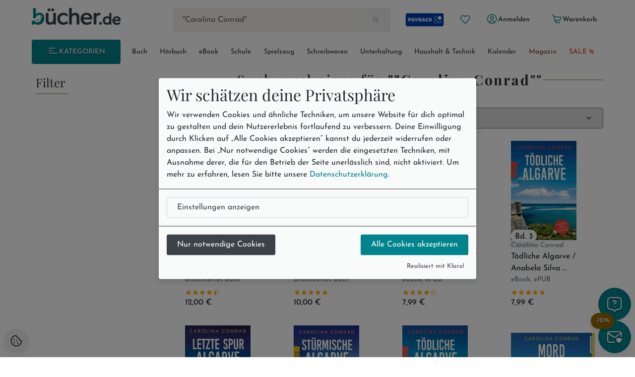

--- FILE ---
content_type: text/html; charset=utf-8
request_url: https://www.buecher.de/ni/search/quick_search/q/cXVlcnk9JTIyQ2Fyb2xpbmErQ29ucmFkJTIyJmZpZWxkPXBlcnNvbmVu/
body_size: 15248
content:
<!DOCTYPE html>
<html lang="de" class="no-js"  data-module="search" data-base-href="https://www.buecher.de/" data-img-href="https://bilder.buecher.de/" data-hits="1" data-first="1" data-speech="1" data-ymd="20260119" data-eggs="0" data-balls="0" data-session="" data-product-media="https://bilder.buecher.de/produkte/" data-server-name="https://www.buecher.de">

<head>
  <meta http-equiv="content-type" content="text/html; charset=utf-8" />
  <link rel="dns-prefetch" href="//bilder.buecher.de">
  <link rel="preconnect" href="//bilder.buecher.de">
  <link rel="dns-prefetch" href="//www.google-analytics.com">
  <title>buecher.de - schnell, günstig, große Auswahl</title>
  
  <meta name="google-site-verification" content="BecjRZxGjN8koDbg7W0KpPoQIiD-GkEQhhnG4YKjURc" />
<meta name="google-site-verification" content="2ql2LBjFsQIR__WCmaZebCQhxq0DcVYM-IvzLRMkZ1Q" />
<meta name="google-site-verification" content="cRSCTnnjIbM_PAJWwhlIySA7Jbk1Qe4UiaCM2XSuQ9w" />
  <meta http-equiv="X-UA-Compatible" content="IE=edge" />
  <meta name="viewport" content="width=device-width, initial-scale=1, user-scalable=yes">
  <meta name="language" content="de" />
  <meta property="fb:app_id" content="170493919751670"/><meta property="fb:admins" content="1212894828"/><meta property="fb:admins" content="100001765277393"/><meta property="fb:admins" content="1829661453"/>            <script type="text/plain" data-type="text/javascript" data-name="gtm">
      (function(w, d, s, l, i) {
			w[l] = w[l] || [];
			w[l].push({
				'gtm.start': new Date().getTime(),
				event: 'gtm.js'
			});
			var f = d.getElementsByTagName(s)[0],
				j = d.createElement(s),
				dl = l != 'dataLayer' ? '&l=' + l : '';
			j.async = true;
			j.src =
				'https://www.googletagmanager.com/gtm.js?id=' + i + dl;
			f.parentNode.insertBefore(j, f);
		})(window, document, 'script', 'dataLayer', 'GTM-NVQMSJZ');
</script>
        <script type="text/plain" data-type="text/javascript" data-name="getback" async src="https://www.getback.ch/9M5nM"></script>
      
  <meta name="robots" content="noindex,follow,noodp"/>
<meta property="og:image" content="https://bilder.buecher.de/images/buecherde_ogimage.png?v=1"/>
<meta property="og:type" content="website"/>
<meta property="og:site_name" content="bücher.de"/>
<meta property="og:url" content="http://www.buecher.de/ni/search/quick_search/q/cXVlcnk9JTIyQ2Fyb2xpbmErQ29ucmFkJTIyJmZpZWxkPXBlcnNvbmVu/"/>
<meta property="og:title" content="buecher.de - schnell, günstig, große Auswahl"/>
<meta property="og:description" content="Carolina Conrad: Stöbern Sie im Onlineshop von buecher.de und kaufen Sie Ihre Artikel bequem online und ohne Mindestbestellwert!"/>
<meta name="description" content="Carolina Conrad: Stöbern Sie im Onlineshop von buecher.de und kaufen Sie Ihre Artikel bequem online und ohne Mindestbestellwert!"/>
<meta name="author" content="bücher.de IT and Production"/>
<meta name="page-type" content="Buch, Katalog Verzeichnis, Produktinfo"/>
<meta name="facebook-domain-verification" content="4s23teh4wost4neus5cpg63hv2qy1c"/>
<meta name="search-description" content="Stöbern Sie im Onlineshop von buecher.de und kaufen Sie Ihre Artikel bequem online und ohne Mindestbestellwert!"/>

  <link rel="icon" type="image/x-icon" href="https://www.buecher.de/assets_buecher/favicon/favicon.ico?v=2">
  <link rel="icon" type="image/png" sizes="32x32" href="https://www.buecher.de/assets_buecher/favicon/favicon-32x32.png?v=2">
  <link rel="icon" type="image/png" sizes="16x16" href="https://www.buecher.de/assets_buecher/favicon/favicon-16x16.png?v=2">
  <link rel="manifest" href="https://www.buecher.de/assets_buecher/favicon/site.webmanifest?i=3">
  <meta name="msapplication-TileColor" content="#ffffff">
  <meta name="msapplication-TileImage" content="https://www.buecher.de/assets_buecher/favicon/ms-icon-144x144.png?v=1">
  <meta name="theme-color" content="#d14220">
  <meta name="msvalidate.01" content="69A6CCFBFEBB5A7D17A442ECF176D588" />
  <script src="/assets_buecher/js/plugins/klaro/klaro.js"></script>
<script src="/assets_buecher/js/buecher-critical.es5.min.js"></script>
<link rel="stylesheet" href="/assets_buecher/css/header.min.css"><link rel="stylesheet" href="/assets_buecher/css/footer.min.css">
  

  <meta property="fb:app_id" content="170493919751670"/><meta property="fb:admins" content="1212894828"/><meta property="fb:admins" content="100001765277393"/><meta property="fb:admins" content="1829661453"/>  <script  type="text/plain" data-type="text/javascript" data-name="rtb_house">
(function (w,d,dn,t){w[dn]=w[dn]||[];w[dn].push({eventType:'init',value:t,dc:''});
var f=d.getElementsByTagName('script')[0],c=d.createElement('script');c.async=true;
c.src='https://tags.creativecdn.com/aOInc8KFoqdtB5HAsBsO.js';
f.parentNode.insertBefore(c,f);})(window,document,'rtbhEvents','aOInc8KFoqdtB5HAsBsO');
</script>  		<script type="text/plain" data-type="text/javascript" data-name="criteo" data-src="//dynamic.criteo.com/js/ld/ld.js?a=117676" async="true"></script>
    <script type="text/plain" data-type="text/javascript" data-name="tuev" async data-authorizedby-entry src="https://app.authorizedpartner.com/badge-integrator/entry/main.js"></script>

</head>

<body class="pos--rel font-size-3 color-neutral-900 page-quick_search module-search module-quick_search login-no hits-1 subpage"  data-module="search" data-base-href="https://www.buecher.de/" data-img-href="https://bilder.buecher.de/" data-hits="1" data-first="1" data-speech="1" data-ymd="20260119" data-eggs="0" data-balls="0" data-session="" data-product-media="https://bilder.buecher.de/produkte/" data-server-name="https://www.buecher.de">
  <div class="comp__navigation hidden" data-behavior="flyoutMenu">
	<div class="navigation__wrap foo" data-behavior="navigation_level_1" style="position: absolute; z-index: 100; top: 0; left: 0;">
		<div class="flex end-xs has--padding-top-2">
			<div class="cursor--pointer btn btn--secondary btn--outline btn--xs" data-behavior="closeNavigation">
				<i class="icon-clear"></i>
			</div>
		</div>
		<div class="menu has--padding-bottom-2 has--padding-top-2">
			<div class="flex flex-col title__comp top-xs between-xs is--fullwidth"><h5 class="h5 valign--middle" >Alle Kategorien</h5><span class="spacer--3"></span><span class="spacer--1 spacer--visible spacer--quarter"></span><span class="spacer--5 col-sm-hidden-down"></span><span class="spacer--3 col-sm-hidden-up"></span></div>
			<ul class="comp__menu">
				<li class="primary__link flex flex-align-items-stretch " data-nr="01" data-behavior='flyout'><a class="btn btn--link  color--neutral link--01 middle-xs is--fullheight text--nowrap color-neutral-700 text--nodecoration paragraph-s text--semibold  color--neutral" href="https://www.buecher.de/rubrik/start/buch/01/" data-title="Buch" alt="Buch" title="Link zu Buch">
	Buch <i class="icon-chevron-right"></i></a><div data-behavior="flyoutContainer" class="primary__flyout flyout unfinished is--padded font-size-3 bgcolor-base-white has--boxshadow-3 is--rounded pos--fix" data-key="01">
		</div></li><li class="primarylink__sep color-neutral-300 col-lg-hidden"><i class="icon-slash"></i></li><li class="primary__link flex flex-align-items-stretch " data-nr="04" data-behavior='flyout'><a class="btn btn--link  color--neutral link--04 middle-xs is--fullheight text--nowrap color-neutral-700 text--nodecoration paragraph-s text--semibold  color--neutral" href="https://www.buecher.de/rubrik/start/hoerbuch/04/" data-title="Hörbuch" alt="Hörbuch" title="Link zu Hörbuch">
	Hörbuch <i class="icon-chevron-right"></i></a><div data-behavior="flyoutContainer" class="primary__flyout flyout unfinished is--padded font-size-3 bgcolor-base-white has--boxshadow-3 is--rounded pos--fix" data-key="04">
		</div></li><li class="primarylink__sep color-neutral-300 col-lg-hidden"><i class="icon-slash"></i></li><li class="primary__link flex flex-align-items-stretch " data-nr="24" data-behavior='flyout'><a class="btn btn--link  color--neutral link--24 middle-xs is--fullheight text--nowrap color-neutral-700 text--nodecoration paragraph-s text--semibold  color--neutral" href="https://www.buecher.de/rubrik/start/ebook/24/" data-title="eBook" alt="eBook" title="Link zu eBook">
	eBook <i class="icon-chevron-right"></i></a><div data-behavior="flyoutContainer" class="primary__flyout flyout unfinished is--padded font-size-3 bgcolor-base-white has--boxshadow-3 is--rounded pos--fix" data-key="24">
		</div></li><li class="primarylink__sep color-neutral-300 col-lg-hidden"><i class="icon-slash"></i></li><li class="primary__link flex flex-align-items-stretch " data-nr="30" data-behavior='flyout'><a class="btn btn--link  color--neutral link--30 middle-xs is--fullheight text--nowrap color-neutral-700 text--nodecoration paragraph-s text--semibold  color--neutral" href="https://www.buecher.de/rubrik/start/schule/30/" data-title="Schule" alt="Schule" title="Link zu Schule">
	Schule <i class="icon-chevron-right"></i></a><div data-behavior="flyoutContainer" class="primary__flyout flyout unfinished is--padded font-size-3 bgcolor-base-white has--boxshadow-3 is--rounded pos--fix" data-key="30">
		</div></li><li class="primarylink__sep color-neutral-300 col-lg-hidden"><i class="icon-slash"></i></li><li class="primary__link flex flex-align-items-stretch " data-nr="20" data-behavior='flyout'><a class="btn btn--link  color--neutral link--20 middle-xs is--fullheight text--nowrap color-neutral-700 text--nodecoration paragraph-s text--semibold  color--neutral" href="https://www.buecher.de/rubrik/start/spielzeug/20/" data-title="Spielzeug" alt="Spielzeug" title="Link zu Spielzeug">
	Spielzeug <i class="icon-chevron-right"></i></a><div data-behavior="flyoutContainer" class="primary__flyout flyout unfinished is--padded font-size-3 bgcolor-base-white has--boxshadow-3 is--rounded pos--fix" data-key="20">
		</div></li><li class="primarylink__sep color-neutral-300 col-lg-hidden"><i class="icon-slash"></i></li><li class="primary__link flex flex-align-items-stretch " data-nr="34" data-behavior='flyout'><a class="btn btn--link  color--neutral link--34 middle-xs is--fullheight text--nowrap color-neutral-700 text--nodecoration paragraph-s text--semibold  color--neutral" href="https://www.buecher.de/rubrik/start/schreibwaren/34/" data-title="Schreibwaren" alt="Schreibwaren" title="Link zu Schreibwaren">
	Schreibwaren <i class="icon-chevron-right"></i></a><div data-behavior="flyoutContainer" class="primary__flyout flyout unfinished is--padded font-size-3 bgcolor-base-white has--boxshadow-3 is--rounded pos--fix" data-key="34">
		</div></li><li class="primarylink__sep color-neutral-300 col-lg-hidden"><i class="icon-slash"></i></li><li class="primary__link flex flex-align-items-stretch " data-nr="unterhaltung" data-behavior='flyout'><a class="btn btn--link  color--neutral link--unterhaltung middle-xs is--fullheight text--nowrap color-neutral-700 text--nodecoration paragraph-s text--semibold  color--neutral" href="https://www.buecher.de/rubrik/start/unterhaltung/unterhaltung/" data-title="Unterhaltung" alt="Unterhaltung" title="Link zu Unterhaltung">
	Unterhaltung <i class="icon-chevron-right"></i></a></li><li class="primarylink__sep color-neutral-300 col-lg-hidden"><i class="icon-slash"></i></li><li class="primary__link flex flex-align-items-stretch " data-nr="haushalttechnik" data-behavior='flyout'><a class="btn btn--link  color--neutral link--haushalttechnik middle-xs is--fullheight text--nowrap color-neutral-700 text--nodecoration paragraph-s text--semibold  color--neutral" href="https://www.buecher.de/rubrik/start/haushalt--technik/haushalttechnik/" data-title="Haushalt & Technik" alt="Haushalt & Technik" title="Link zu Haushalt & Technik">
	Haushalt & Technik <i class="icon-chevron-right"></i></a></li><li class="primarylink__sep color-neutral-300 col-lg-hidden"><i class="icon-slash"></i></li><li class="primary__link flex flex-align-items-stretch " data-nr="05" data-behavior='flyout'><a class="btn btn--link  color--neutral link--05 middle-xs is--fullheight text--nowrap color-neutral-700 text--nodecoration paragraph-s text--semibold  color--neutral" href="https://www.buecher.de/rubrik/start/kalender/05/" data-title="Kalender" alt="Kalender" title="Link zu Kalender">
	Kalender <i class="icon-chevron-right"></i></a><div data-behavior="flyoutContainer" class="primary__flyout flyout unfinished is--padded font-size-3 bgcolor-base-white has--boxshadow-3 is--rounded pos--fix" data-key="05">
		</div></li><li class="primarylink__sep color-neutral-300 col-lg-hidden"><i class="icon-slash"></i></li><li class="primary__link flex flex-align-items-stretch " data-nr="magazin" data-behavior='flyout'><a class="btn btn--link  color--neutral link--magazin middle-xs is--fullheight text--nowrap color-neutral-700 text--nodecoration paragraph-s text--semibold  color--neutral" href="https://www.buecher.de/go/magazin/start/" data-title="Magazin" alt="Magazin" title="Link zu Magazin">
	Magazin <i class="icon-chevron-right"></i></a></li><li class="primarylink__sep color-neutral-300 col-lg-hidden"><i class="icon-slash"></i></li><li class="primary__link flex flex-align-items-stretch " data-nr="schnaeppchen" data-behavior='flyout'><a class="btn btn--link  color--neutral link--schnaeppchen middle-xs is--fullheight text--nowrap color-neutral-700 text--nodecoration paragraph-s text--semibold  color--neutral" href="https://www.buecher.de/rubrik/start/sale/schnaeppchen/" data-title="SALE %" alt="SALE %" title="Link zu SALE %">
	SALE % <i class="icon-chevron-right"></i></a><div data-behavior="flyoutContainer" class="primary__flyout flyout unfinished is--padded font-size-3 bgcolor-base-white has--boxshadow-3 is--rounded pos--fix" data-key="schnaeppchen">
		</div></li>			</ul>
		</div>
	</div>
</div><header>
  <div class="container--full">
  <div class="container">
        <div data-behavior="headernav" class="header header__wrap row has--margin-bottom-3 mobile col-lg-hidden-up effect-shadow-on-light-md">
      <div class="col-xs-12">
        <div class="flex flex-nowrap middle-xs between-xs">
          <a class="btn btn--round btn--xl mobileView" data-nodename="Start" data-node="00"   data-subnodes="0" ref="flyoutAllCats" data-behavior="flyoutAllCats" href="#" aria-label="Menü öffnen">
            <span class="icon-menu h4 color-secondary-700" aria-hidden="true"></span>            <span class="sr-only">Menü</span>
          </a>

          <a class="btn btn--round btn--xl header_wishlist col-xxs-hidden" data-behavior="searchBar" href="https://www.buecher.de/go/my_my/my_wishlist/">
            <span class="icon-heart color-secondary-700" aria-hidden="true"></span>            <span class="sr-only">Merkliste</span>
          </a>

          <a class="col-xs-hidden" href="https://www.buecher.de/go/payback/start/" data-tooltip="Jetzt PAYBACK Punkte sammeln!">
            <picture><img class="" loading="lazy" src="https://bilder.buecher.de/images/2024/payback/payback-logo.svg" alt="PAYBACK Logo"></picture>            <span class="sr-only">PAYBACK Punkte sammeln</span>
          </a>

          <div class="col-xs-4 has--padding-0 text--center">
            <a href="https://www.buecher.de/">
              <picture><img class="margin-auto" loading="lazy" src="https://bilder.buecher.de/images/2024/logo_buecherde.svg" alt="bücher.de"></picture>            </a>
            <span class="sr-only">Zur Startseite</span>
          </div>

          <a class="btn btn--round btn--xl color-primary-700" href="https://www.buecher.de/go/my_my/my_start/">
            <span class="icon-user-circle " aria-hidden="true"></span>
            <span class="sr-only">Mein bücher.de</span>
          </a>
          <a class="btn btn--round btn--xl" href="https://www.buecher.de/go/cart_cart/cart_show/">
            <span class="icon-shopping-cart h4 color-secondary-700" aria-hidden="true"></span>            <span class="sr-only">Warenkorb</span>
          </a>
        </div>
      </div>
      <div class="col-xs-12">
        <div class="header__searchbar">
          <form class="form-inline color-secondary-700 is--fullheight pos--rel" action="https://www.buecher.de/ni/search_search/quick_search/receiver_object/shop_search_quicksearch_mobile/" method="post" name="quicksearchform" id="schnellsuche">
  
<input type="text" id="qusearchfieldmobile" data-behavior="searchField" autocomplete="off" aria-label="Suche" placeholder="Jetzt suchen ..." class="is--fullwidth bgcolor-secondary-200 color-secondary-800 paragraph-m"" data-delete-x="1" name="form[q]" value="&quot;Carolina Conrad&quot;" data-value="1" />
    <button type="submit" aria-label="Suche starten" data-behavior="triggerHeaderSearch" class="quicksearch__button pos--abs pos--tr btn btn--plain"><span class="icon-search " aria-hidden="true"></span></button>
</form>
        </div>
      </div>
    </div>
  </div>
</div>

<div class="container">
  
  <div class="header header__wrap row desktop col-lg-hidden-down bgcolor-primary-white">

    <div class="col-sm-12">
      <div class="spacer--4"></div>
      <div class="header__brand row between-xs">
        <div data-behavior="headernav" class="brand col-xs-2">
          <a href="https://www.buecher.de/">
            <picture><img class="" loading="lazy" src="https://bilder.buecher.de/images/2024/logo_buecherde.svg" alt="bücher.de"></picture>          </a>
        </div>
        <div class="actionbar__row col-xs-9 col-xs-offset-1 col-xlg-9 col-xlg-offset-1 middle-xs">
          <div class="row end-xs">
            <div data-behavior="headernav" class="searchbar__wrap flex-grow">
              <form class="form-inline color-secondary-700 is--fullheight pos--rel" action="https://www.buecher.de/ni/search_search/quick_search/receiver_object/shop_search_quicksearch/" method="post" name="quicksearchform" id="schnellsuche">
  
<input type="text" id="qusearchfield" data-behavior="searchField" autocomplete="off" aria-label="Suche" placeholder="Jetzt suchen ..." class="is--fullwidth bgcolor-secondary-200 color-secondary-800 paragraph-m"" data-delete-x="1" name="form[q]" value="&quot;Carolina Conrad&quot;" data-value="1" />
    <button type="submit" aria-label="Suche starten" data-behavior="triggerHeaderSearch" class="quicksearch__button pos--abs pos--tr btn btn--plain"><span class="icon-search " aria-hidden="true"></span></button>
</form>
            </div>

            <div class="header__user flex middle-xs has--padding-left-2">
              <a href="https://www.buecher.de/go/payback/start/" class="btn btn--md" data-tooltip="Jetzt PAYBACK Punkte sammeln!">
                <picture><img class="" loading="lazy" src="https://bilder.buecher.de/images/2024/payback/payback-logo-2.svg" alt="PAYBACK Logo!" width="80"></picture>              </a>
              <a title="Meine Merkliste" href="https://www.buecher.de/go/my_my/my_wishlist/" data-tooltip="Meine Merkliste" class="btn btn--round btn--sm">
                <span class="icon-heart color-primary-700" aria-hidden="true"></span>              </a>
              <div class="pos--rel">
                <a href="https://www.buecher.de/go/my_my/my_data/" alt="Mein Kundenkonto" title="Mein Kundenkonto" class="my-login btn btn--text btn--sm" data-behavior="my-login" >
                  <span class="color-primary-700"><span class="icon-user-circle " aria-hidden="true"></span></span>
                  <span class="first_name">Anmelden</span>
                </a>
                              </div>
              <a href="https://www.buecher.de/go/my_my/my_logout/" class="btn btn--text btn--sm hidden my-logout">Abmelden</a>
              <a href="https://www.buecher.de/go/cart_cart/cart_show/" class="btn btn--text btn--sm header__cart tooltip row" data-behavior="cartCount" data-cart-counting="0" data-tooltip="&lt;div&gt;Es befinden sich &lt;span class=&quot;cartCounting&quot;&gt;0&lt;/span&gt; Artikel in Ihrem Warenkorb.&lt;br&gt;&lt;/div&gt;">
                <span class="icon-shopping-cart color-primary-700" aria-hidden="true"></span>                <span class="cartTitle">Warenkorb</span>
              </a>
            </div>
          </div>
        </div>
      </div>
    </div>

    <div class="spacer--4 col-xs-12 "></div>
    <div class="header__nav col-lg-hidden-down col-xs">
      <nav class="row middle-xs " data-behavior=""><div class="col-xs-2 has--padding-right-2">
						<ul class="comp__ctanav is--blank">
							<li class="primary__link flex flex-align-items-stretch">
									<a class="btn desktopView btn--primary btn--contained btn--sm text--uppercase is--fullwidth center-xs"  data-nodename="Start" data-node="00"   data-subnodes="0" data-behavior="flyoutAllCats" href="#"><span class="icon-menu"></span> Kategorien</a>
							</li>
						</ul>
					</div><div class="col-xs-10 overflow--hidden-x"><ul data-behavior="primaryMenu" class="header__primarymenu is--fullwidth flex flex-grow flex-nowrap col-lg-hidden-down middle-xs flex-wrap flex-justify-sb flex-align-items-stretch not--bottommargin flex-gap-20rem is--blank between-xs is--fullwidth"><li class="primary__link flex flex-align-items-stretch " data-nr="01" data-behavior='flyout'><a class="btn btn--link  color--neutral link--01 middle-xs is--fullheight text--nowrap color-neutral-700 text--nodecoration paragraph-s text--semibold  color--neutral" href="https://www.buecher.de/rubrik/start/buch/01/" data-title="Buch" alt="Buch" title="Link zu Buch">
	Buch <i class="icon-chevron-right"></i></a><div data-behavior="flyoutContainer" class="primary__flyout flyout unfinished is--padded font-size-3 bgcolor-base-white has--boxshadow-3 is--rounded pos--fix" data-key="01">
		</div></li><li class="primarylink__sep color-neutral-300 col-lg-hidden"><i class="icon-slash"></i></li><li class="primary__link flex flex-align-items-stretch " data-nr="04" data-behavior='flyout'><a class="btn btn--link  color--neutral link--04 middle-xs is--fullheight text--nowrap color-neutral-700 text--nodecoration paragraph-s text--semibold  color--neutral" href="https://www.buecher.de/rubrik/start/hoerbuch/04/" data-title="Hörbuch" alt="Hörbuch" title="Link zu Hörbuch">
	Hörbuch <i class="icon-chevron-right"></i></a><div data-behavior="flyoutContainer" class="primary__flyout flyout unfinished is--padded font-size-3 bgcolor-base-white has--boxshadow-3 is--rounded pos--fix" data-key="04">
		</div></li><li class="primarylink__sep color-neutral-300 col-lg-hidden"><i class="icon-slash"></i></li><li class="primary__link flex flex-align-items-stretch " data-nr="24" data-behavior='flyout'><a class="btn btn--link  color--neutral link--24 middle-xs is--fullheight text--nowrap color-neutral-700 text--nodecoration paragraph-s text--semibold  color--neutral" href="https://www.buecher.de/rubrik/start/ebook/24/" data-title="eBook" alt="eBook" title="Link zu eBook">
	eBook <i class="icon-chevron-right"></i></a><div data-behavior="flyoutContainer" class="primary__flyout flyout unfinished is--padded font-size-3 bgcolor-base-white has--boxshadow-3 is--rounded pos--fix" data-key="24">
		</div></li><li class="primarylink__sep color-neutral-300 col-lg-hidden"><i class="icon-slash"></i></li><li class="primary__link flex flex-align-items-stretch " data-nr="30" data-behavior='flyout'><a class="btn btn--link  color--neutral link--30 middle-xs is--fullheight text--nowrap color-neutral-700 text--nodecoration paragraph-s text--semibold  color--neutral" href="https://www.buecher.de/rubrik/start/schule/30/" data-title="Schule" alt="Schule" title="Link zu Schule">
	Schule <i class="icon-chevron-right"></i></a><div data-behavior="flyoutContainer" class="primary__flyout flyout unfinished is--padded font-size-3 bgcolor-base-white has--boxshadow-3 is--rounded pos--fix" data-key="30">
		</div></li><li class="primarylink__sep color-neutral-300 col-lg-hidden"><i class="icon-slash"></i></li><li class="primary__link flex flex-align-items-stretch " data-nr="20" data-behavior='flyout'><a class="btn btn--link  color--neutral link--20 middle-xs is--fullheight text--nowrap color-neutral-700 text--nodecoration paragraph-s text--semibold  color--neutral" href="https://www.buecher.de/rubrik/start/spielzeug/20/" data-title="Spielzeug" alt="Spielzeug" title="Link zu Spielzeug">
	Spielzeug <i class="icon-chevron-right"></i></a><div data-behavior="flyoutContainer" class="primary__flyout flyout unfinished is--padded font-size-3 bgcolor-base-white has--boxshadow-3 is--rounded pos--fix" data-key="20">
		</div></li><li class="primarylink__sep color-neutral-300 col-lg-hidden"><i class="icon-slash"></i></li><li class="primary__link flex flex-align-items-stretch " data-nr="34" data-behavior='flyout'><a class="btn btn--link  color--neutral link--34 middle-xs is--fullheight text--nowrap color-neutral-700 text--nodecoration paragraph-s text--semibold  color--neutral" href="https://www.buecher.de/rubrik/start/schreibwaren/34/" data-title="Schreibwaren" alt="Schreibwaren" title="Link zu Schreibwaren">
	Schreibwaren <i class="icon-chevron-right"></i></a><div data-behavior="flyoutContainer" class="primary__flyout flyout unfinished is--padded font-size-3 bgcolor-base-white has--boxshadow-3 is--rounded pos--fix" data-key="34">
		</div></li><li class="primarylink__sep color-neutral-300 col-lg-hidden"><i class="icon-slash"></i></li><li class="primary__link flex flex-align-items-stretch " data-nr="unterhaltung" data-behavior='flyout'><a class="btn btn--link  color--neutral link--unterhaltung middle-xs is--fullheight text--nowrap color-neutral-700 text--nodecoration paragraph-s text--semibold  color--neutral" href="https://www.buecher.de/rubrik/start/unterhaltung/unterhaltung/" data-title="Unterhaltung" alt="Unterhaltung" title="Link zu Unterhaltung">
	Unterhaltung <i class="icon-chevron-right"></i></a></li><li class="primarylink__sep color-neutral-300 col-lg-hidden"><i class="icon-slash"></i></li><li class="primary__link flex flex-align-items-stretch " data-nr="haushalttechnik" data-behavior='flyout'><a class="btn btn--link  color--neutral link--haushalttechnik middle-xs is--fullheight text--nowrap color-neutral-700 text--nodecoration paragraph-s text--semibold  color--neutral" href="https://www.buecher.de/rubrik/start/haushalt--technik/haushalttechnik/" data-title="Haushalt & Technik" alt="Haushalt & Technik" title="Link zu Haushalt & Technik">
	Haushalt & Technik <i class="icon-chevron-right"></i></a></li><li class="primarylink__sep color-neutral-300 col-lg-hidden"><i class="icon-slash"></i></li><li class="primary__link flex flex-align-items-stretch " data-nr="05" data-behavior='flyout'><a class="btn btn--link  color--neutral link--05 middle-xs is--fullheight text--nowrap color-neutral-700 text--nodecoration paragraph-s text--semibold  color--neutral" href="https://www.buecher.de/rubrik/start/kalender/05/" data-title="Kalender" alt="Kalender" title="Link zu Kalender">
	Kalender <i class="icon-chevron-right"></i></a><div data-behavior="flyoutContainer" class="primary__flyout flyout unfinished is--padded font-size-3 bgcolor-base-white has--boxshadow-3 is--rounded pos--fix" data-key="05">
		</div></li><li class="primarylink__sep color-neutral-300 col-lg-hidden"><i class="icon-slash"></i></li><li class="primary__link flex flex-align-items-stretch " data-nr="magazin" data-behavior='flyout'><a class="btn btn--link  color--neutral link--magazin middle-xs is--fullheight text--nowrap color-neutral-700 text--nodecoration paragraph-s text--semibold  color--neutral" href="https://www.buecher.de/go/magazin/start/" data-title="Magazin" alt="Magazin" title="Link zu Magazin">
	Magazin <i class="icon-chevron-right"></i></a></li><li class="primarylink__sep color-neutral-300 col-lg-hidden"><i class="icon-slash"></i></li><li class="primary__link flex flex-align-items-stretch " data-nr="schnaeppchen" data-behavior='flyout'><a class="btn btn--link  color--neutral link--schnaeppchen middle-xs is--fullheight text--nowrap color-neutral-700 text--nodecoration paragraph-s text--semibold  color--neutral" href="https://www.buecher.de/rubrik/start/sale/schnaeppchen/" data-title="SALE %" alt="SALE %" title="Link zu SALE %">
	SALE % <i class="icon-chevron-right"></i></a><div data-behavior="flyoutContainer" class="primary__flyout flyout unfinished is--padded font-size-3 bgcolor-base-white has--boxshadow-3 is--rounded pos--fix" data-key="schnaeppchen">
		</div></li></ul></div></nav>    </div>
    <div class="spacer--4 col-xs-12 "></div>
  </div>
</div>
</div></header>
<main class="base-service sidebar__page" role="main">
  <div class="container container-xs-full">
        <div class="row direction-row-reverse align-start">
      <div class="col-xs-12 col-lg-9 order-2 has--padding-xs-0" id="content">
        
<div data-behavior="searchResult">
	<div class="row searchTitle">
		<div class="col-xs-12" data-gat-push=""Carolina Conrad"" data-gat-cat="search" data-behavior="searchTitle" data-value="&quot;Carolina Conrad&quot;">
			<div class="flex title__comp middle-xs between-xs flex-gap-2 is--fullwidth"><span class="spacer spacer--1 spacer--visible"></span><h5 class="h5--section valign--middle text--center " >Suchergebnisse für <span class="text--bold">"&quot;Carolina Conrad&quot;"</span></h5><span class="spacer spacer--1 spacer--visible"></span></div>		</div>
	</div>

	
	<div class="row justify-space-between flex-align-items-center has--margin-top-4 has--margin-bottom-2"><div class="col-xs-6 order-2 col-xs-6 col-sm-12 order-xs-3 order-sm-1 col-md-5 col-lg-6" ><span class="caption" data-behavior="searchResultNumber" data-value="10">10 Artikel gefunden</span></div><div class="col-xs-6 order-1 col-xs-6 order-xs-1 order-sm-2 col-md-2 col-lg-hidden-up"><div class="nav__item"><a href="#" class="btn btn--neutral btn--xs" data-behavior="searchFilterMobile" data-accordion-for="searchfiltermobileContainer"><span class="icon-filter-1 " aria-hidden="true"></span> Suchfilter</a></div></div><div class="col-xs-12 col-xs-6 order-3 col-sm-6 col-md-5 col-lg-6 order-xs-1 order-sm-3 justify-end has--margin-top-2"><select class="color-neutral-900 is--fullwidth" onchange="location.href=this.options[this.selectedIndex].value;"><option value='https://www.buecher.de/ni/search_search/quick_search/q/cXVlcnk9JTIyQ2Fyb2xpbmErQ29ucmFkJTIyJnJlc3VsdHM9NTAmY29udGVudFRvU2VhcmNoPXByb2R1Y3RzJmZpZWxkPXBlcnNvbmVuJmZpbHRlcnNob3A9cyUyMWJ1/'>Beste Ergebnisse</option><option value='https://www.buecher.de/ni/search_search/quick_search/q/cXVlcnk9JTIyQ2Fyb2xpbmErQ29ucmFkJTIyJnJlc3VsdHM9NTAmY29udGVudFRvU2VhcmNoPXByb2R1Y3RzJmZpZWxkPXBlcnNvbmVuJmZpbHRlcnNob3A9cyUyMWJ1JnNvcnRwcmVpcz1hc2M=/'>Preis aufsteigend</option><option value='https://www.buecher.de/ni/search_search/quick_search/q/cXVlcnk9JTIyQ2Fyb2xpbmErQ29ucmFkJTIyJnJlc3VsdHM9NTAmY29udGVudFRvU2VhcmNoPXByb2R1Y3RzJmZpZWxkPXBlcnNvbmVuJmZpbHRlcnNob3A9cyUyMWJ1JnNvcnRwcmVpcz1kZXNj/'>Preis absteigend</option><option value='https://www.buecher.de/ni/search_search/quick_search/q/cXVlcnk9JTIyQ2Fyb2xpbmErQ29ucmFkJTIyJnJlc3VsdHM9NTAmY29udGVudFRvU2VhcmNoPXByb2R1Y3RzJmZpZWxkPXBlcnNvbmVuJmZpbHRlcnNob3A9cyUyMWJ1JnNvcnRlcnNjaGVpbnVuZz1kZXNj/'>Neuste Artikel</option></select></div></div>	<div class="row">
		<div class="col-xs-12 ">
			<div data-behavior="beforeProductListBlock"></div>
		</div>
	</div>
	<div data-behavior="productListBlock" class="row productlist__block sidebar__page" data-page="1" data-max-page="1" data-total-items="10" data-infinite-scroll="search" data-q="cXVlcnk9JTIyQ2Fyb2xpbmErQ29ucmFkJTIyJmZpZWxkPXBlcnNvbmVuJnJlc3VsdHM9NTA=">
				<div class='col-12 col-xxs-12 col-xs-6 col-sm-4 col-lg-3 col-xlg-3 is--fullheight not--bottompadded'>		<div class="product__element list-view is--fullheight flex flex-col is--fullheight between-xs" data-wishlist="false" data-product-item="50100158" data-list-page="1" data-behavior="productElement">
			<div class="product__wrap flex flex-col between-xs is--fullheight flex-grow">
				<div class="product__image pos--rel">

					<a class="cover__link pos--rel text--nodecoration pos--rel d-block" href="https://www.buecher.de/artikel/buch/mord-an-der-algarve-anabela-silva-ermittelt-bd-1/50100158/">
						<div class="flex flex-col labels pos--abs pos--bl top-xs">
																						<div class="series label label--white label--md text--nodecoration effect-shadow-on-dark-md has--margin-bottom-1">Bd. 1</div>
																				</div>
						<img data-behavior="productImage" class="cover cover-- flex-img" loading="lazy" src="https://bilder.buecher.de/produkte/50/50100/50100158n.jpg" alt="Cover Mord an der Algarve / Anabela Silva ermittelt Bd.1" title="Mord an der Algarve / Anabela Silva ermittelt Bd.1" data-behavior="productImage" />
					</a>
				</div>
				<div class="product__info flex flex-col pos--rel">
					<div class="product__actionbar hidden pos--abs pos--bc" data-behavior="productActionbar">
						<div class="actionbar bgcolor-base-white flex flex-row has--padding-2 center-xs effect-shadow-on-light-sm"><form data-pid="50100158" title="Artikel in den Warenkorb legen" alt="Artikel in den Warenkorb legen"  data-behavior="buyBtnForm" method="post" action="https://www.buecher.de/go/cart_cart/cart_add_item/prod_id/50100158/"><button data-ajax="https://www.buecher.de/go/ajax/cart_add_item/prod_id/50100158/" data-behavior="buyBtn" title="Artikel in den Warenkorb legen" alt="Artikel in den Warenkorb legen"  type="submit" class="btn btn--primary btn--sm btn--round cursor--pointer"><span class="icon-shopping-cart " aria-hidden="true"></span></button></form>&nbsp;<button title="Auf die Merkliste" alt="Auf die Merkliste" data-gat="productDetail;wishlist;add;50100158" data-behavior="toggleWish" class="button__wish btn btn--secondary btn--sm btn--round cursor--pointer in-wishlist"><span class="icon-heart " aria-hidden="true"></span></button>&nbsp;
								<div class="col-sm-hidden-down"><button data-behavior="quickView" data-trigger="modal" data-gat="product;quickview;50100158" class="btn btn--secondary btn--sm btn--round cursor--pointer" data-params='{"title":"Mord an der Algarve / Anabela Silva ermittelt Bd.1","imageUrls":[{"url":"https://bilder.buecher.de/produkte/50/50100/50100158n.jpg","alt":"Cover zu Mord an der Algarve / Anabela Silva ermittelt Bd.1","title":"Mord an der Algarve / Anabela Silva ermittelt Bd.1","desc":"Mord an der Algarve / Anabela Silva ermittelt Bd.1"}],"content":"«An diesem Donnerstag würde eine alte Ratte sterben. Wenn alles gut ging. Wenn nicht - nun, es kamen noch viele Donnerstage.»<br/><br/>Sieben Tote in vier Monaten. Allein drei aus einer Familie. Alle alt. Dennoch glaubt niemand im verträumten Hinterland der Algarve an einen Todesengel. Niemand bis auf Anabela Silva, die gerade für eine Auszeit ins Land ihrer Eltern zurückgekehrt ist. Die Journalistin stellt Nachforschungen an - und stößt auf eine Mauer des Schweigens. Dann geschieht ein Mord, an dem es keinen Zweifel gibt. Und Bela Silva wünscht sich, sie hätte nie eine Frage gestellt ...<br />","buttons":[{"text":"zum Warenkorb hinzufügen","class":"btn-add-to-cart","action":"https://www.buecher.de/go/cart_cart/cart_add_item/prod_id/50100158/","method":"POST","ajax":true,"dataAttributes":{"behavior":"buyBtn","ajax":"https://www.buecher.de/go/ajax/cart_add_item/prod_id/50100158/"}}]}' aria-label="Schnellansicht für Mord an der Algarve / Anabela Silva ermittelt Bd.1" title="Schnellansicht für Mord an der Algarve / Anabela Silva ermittelt Bd.1"><span class="icon-eye " aria-hidden="true"></span></button></div></div>
						<div class="spacer spacer--2"></div>
						</div><div data-behavior='productAuthor' class='author color-neutral-600 paragraph-s' alt='Carolina Conrad&nbsp;' title='Carolina Conrad&nbsp;'>Carolina Conrad&nbsp;</div><div></div><div class='title text--crop paragraph-m text--semibold'>
					<a data-behavior='productTitle'  class='is--plain text--nodecoration' alt='Mord an der Algarve / Anabela Silva ermittelt Bd.1' title='Mord an der Algarve / Anabela Silva ermittelt Bd.1' href='https://www.buecher.de/artikel/buch/mord-an-der-algarve-anabela-silva-ermittelt-bd-1/50100158/'>Mord an der Algarve / Anabela Silva &hellip;</a>
					</div>
		<div class='product__meta flex col'>
			<div class='type__wrap flex flex-align-items-center flex-gap-2em flex-wrap paragraph-s'>
				<div class='color-neutral-600'> Broschiertes Buch </div>
			</div>

			<div class='price__wrap flex flex-col flex-align-items-top-xs has--padding-top-2'>
				<div class='rating__wrap flex font-size-2'><span title=""  class="flex middle-xs color-warning-500" alt='Bewertung 4.5 Sterne'><i class="icon-star-solid"></i><i class="icon-star-solid"></i><i class="icon-star-solid"></i><i class="icon-star-solid"></i><i class="icon-star-50"></i><br></span></div>
				<div data-behavior='productPrice' class='product__pricenow price paragraph-m text--semibold color-primary-5'> 12,00&nbsp;€ </div>
			</div>
		</div>
						</div>
			</div>
					</div>
		<ga4 style="display: none" data-source="productList" data-behavior="ga4JsonDataLayer" data-json="{
    &quot;event&quot;: &quot;Ecommerce - Item List Views&quot;,
    &quot;event_name&quot;: &quot;view_item_list&quot;,
    &quot;ecommerce&quot;: {
        &quot;currency&quot;: &quot;EUR&quot;,
        &quot;items&quot;: {
            &quot;item_name&quot;: &quot;Mord an der Algarve \/ Anabela Silva ermittelt Bd.1&quot;,
            &quot;item_id&quot;: &quot;50100158&quot;,
            &quot;price&quot;: &quot;12.00&quot;,
            &quot;item_brand&quot;: &quot;&quot;,
            &quot;discount&quot;: &quot;&quot;,
            &quot;item_category&quot;: &quot;Portugal&quot;,
            &quot;item_category2&quot;: &quot;Bücher&quot;,
            &quot;item_variant&quot;: &quot;&quot;,
            &quot;item_list_name&quot;: &quot;&quot;,
            &quot;item_list_id&quot;: &quot;&quot;,
            &quot;index&quot;: &quot;&quot;,
            &quot;quantity&quot;: &quot;1&quot;,
            &quot;Medientyp&quot;: &quot;&quot;,
            &quot;Produkttyp&quot;: &quot;Taschenbuch&quot;,
            &quot;Lagerware&quot;: &quot;&quot;,
            &quot;PromotionArtikel&quot;: &quot;&quot;
        }
    }
}"></ga4>
	</div>		<div class='col-12 col-xxs-12 col-xs-6 col-sm-4 col-lg-3 col-xlg-3 is--fullheight not--bottompadded'>		<div class="product__element list-view is--fullheight flex flex-col is--fullheight between-xs" data-wishlist="false" data-product-item="54534814" data-list-page="1" data-behavior="productElement">
			<div class="product__wrap flex flex-col between-xs is--fullheight flex-grow">
				<div class="product__image pos--rel">

					<a class="cover__link pos--rel text--nodecoration pos--rel d-block" href="https://www.buecher.de/artikel/buch/letzte-spur-algarve-anabela-silva-ermittelt-bd-2/54534814/">
						<div class="flex flex-col labels pos--abs pos--bl top-xs">
																						<div class="series label label--white label--md text--nodecoration effect-shadow-on-dark-md has--margin-bottom-1">Bd. 2</div>
																				</div>
						<img data-behavior="productImage" class="cover cover-- flex-img" loading="lazy" src="https://bilder.buecher.de/produkte/54/54534/54534814n.jpg" alt="Cover Letzte Spur Algarve / Anabela Silva ermittelt Bd.2" title="Letzte Spur Algarve / Anabela Silva ermittelt Bd.2" data-behavior="productImage" />
					</a>
				</div>
				<div class="product__info flex flex-col pos--rel">
					<div class="product__actionbar hidden pos--abs pos--bc" data-behavior="productActionbar">
						<div class="actionbar bgcolor-base-white flex flex-row has--padding-2 center-xs effect-shadow-on-light-sm"><form data-pid="54534814" title="Artikel in den Warenkorb legen" alt="Artikel in den Warenkorb legen"  data-behavior="buyBtnForm" method="post" action="https://www.buecher.de/go/cart_cart/cart_add_item/prod_id/54534814/"><button data-ajax="https://www.buecher.de/go/ajax/cart_add_item/prod_id/54534814/" data-behavior="buyBtn" title="Artikel in den Warenkorb legen" alt="Artikel in den Warenkorb legen"  type="submit" class="btn btn--primary btn--sm btn--round cursor--pointer"><span class="icon-shopping-cart " aria-hidden="true"></span></button></form>&nbsp;<button title="Auf die Merkliste" alt="Auf die Merkliste" data-gat="productDetail;wishlist;add;54534814" data-behavior="toggleWish" class="button__wish btn btn--secondary btn--sm btn--round cursor--pointer in-wishlist"><span class="icon-heart " aria-hidden="true"></span></button>&nbsp;
								<div class="col-sm-hidden-down"><button data-behavior="quickView" data-trigger="modal" data-gat="product;quickview;54534814" class="btn btn--secondary btn--sm btn--round cursor--pointer" data-params='{"title":"Letzte Spur Algarve / Anabela Silva ermittelt Bd.2","imageUrls":[{"url":"https://bilder.buecher.de/produkte/54/54534/54534814n.jpg","alt":"Cover zu Letzte Spur Algarve / Anabela Silva ermittelt Bd.2","title":"Letzte Spur Algarve / Anabela Silva ermittelt Bd.2","desc":"Letzte Spur Algarve / Anabela Silva ermittelt Bd.2"}],"content":"Der zweite Band der beliebten Portugal-Krimireihe um eine neugierige Journalistin, einen rätselhaften Tod - und einen verliebten Kommissar<br />Auf einem abgelegenen Gehöft in der Algarve wird die Leiche einer Tierschützerin gefunden - unter den Hufen ihres eigenen Pferdes. Ein Unfall? Nein, meint Kommissar João Almeida. Doch mit seiner Mordtheorie ist er allein. Er bittet die deutsche Journalistin Anabela Silva, die vor einigen Wochen ins Dorf ihrer Eltern gezogen ist, verdeckt unter den Tierschützern zu recherchieren, zu denen viele Deutsche gehören. Anabela lässt sich darauf ein. Denn erstens fühlt sie sich zu Almeida hingezogen, und zweitens braucht sie seine Hilfe. Sie sucht die Spur eines Kindes, das während eines finsteren Kapitels portugiesischer Geschichte verschwunden ist ...<br />","buttons":[{"text":"zum Warenkorb hinzufügen","class":"btn-add-to-cart","action":"https://www.buecher.de/go/cart_cart/cart_add_item/prod_id/54534814/","method":"POST","ajax":true,"dataAttributes":{"behavior":"buyBtn","ajax":"https://www.buecher.de/go/ajax/cart_add_item/prod_id/54534814/"}}]}' aria-label="Schnellansicht für Letzte Spur Algarve / Anabela Silva ermittelt Bd.2" title="Schnellansicht für Letzte Spur Algarve / Anabela Silva ermittelt Bd.2"><span class="icon-eye " aria-hidden="true"></span></button></div></div>
						<div class="spacer spacer--2"></div>
						</div><div data-behavior='productAuthor' class='author color-neutral-600 paragraph-s' alt='Carolina Conrad&nbsp;' title='Carolina Conrad&nbsp;'>Carolina Conrad&nbsp;</div><div></div><div class='title text--crop paragraph-m text--semibold'>
					<a data-behavior='productTitle'  class='is--plain text--nodecoration' alt='Letzte Spur Algarve / Anabela Silva ermittelt Bd.2' title='Letzte Spur Algarve / Anabela Silva ermittelt Bd.2' href='https://www.buecher.de/artikel/buch/letzte-spur-algarve-anabela-silva-ermittelt-bd-2/54534814/'>Letzte Spur Algarve / Anabela Silva &hellip;</a>
					</div>
		<div class='product__meta flex col'>
			<div class='type__wrap flex flex-align-items-center flex-gap-2em flex-wrap paragraph-s'>
				<div class='color-neutral-600'> Broschiertes Buch </div>
			</div>

			<div class='price__wrap flex flex-col flex-align-items-top-xs has--padding-top-2'>
				<div class='rating__wrap flex font-size-2'><span title=""  class="flex middle-xs color-warning-500" alt='Bewertung 4.8 Sterne'><i class="icon-star-solid"></i><i class="icon-star-solid"></i><i class="icon-star-solid"></i><i class="icon-star-solid"></i><span class="icon-star-solid"></span><br></span></div>
				<div data-behavior='productPrice' class='product__pricenow price paragraph-m text--semibold color-primary-5'> 10,00&nbsp;€ </div>
			</div>
		</div>
						</div>
			</div>
					</div>
		<ga4 style="display: none" data-source="productList" data-behavior="ga4JsonDataLayer" data-json="{
    &quot;event&quot;: &quot;Ecommerce - Item List Views&quot;,
    &quot;event_name&quot;: &quot;view_item_list&quot;,
    &quot;ecommerce&quot;: {
        &quot;currency&quot;: &quot;EUR&quot;,
        &quot;items&quot;: {
            &quot;item_name&quot;: &quot;Letzte Spur Algarve \/ Anabela Silva ermittelt Bd.2&quot;,
            &quot;item_id&quot;: &quot;54534814&quot;,
            &quot;price&quot;: &quot;10.00&quot;,
            &quot;item_brand&quot;: &quot;&quot;,
            &quot;discount&quot;: &quot;&quot;,
            &quot;item_category&quot;: &quot;Gerichtsmedizin&quot;,
            &quot;item_category2&quot;: &quot;Bücher&quot;,
            &quot;item_variant&quot;: &quot;&quot;,
            &quot;item_list_name&quot;: &quot;&quot;,
            &quot;item_list_id&quot;: &quot;&quot;,
            &quot;index&quot;: &quot;&quot;,
            &quot;quantity&quot;: &quot;1&quot;,
            &quot;Medientyp&quot;: &quot;&quot;,
            &quot;Produkttyp&quot;: &quot;Taschenbuch&quot;,
            &quot;Lagerware&quot;: &quot;&quot;,
            &quot;PromotionArtikel&quot;: &quot;&quot;
        }
    }
}"></ga4>
	</div>		<div class='col-12 col-xxs-12 col-xs-6 col-sm-4 col-lg-3 col-xlg-3 is--fullheight not--bottompadded'>		<div class="product__element list-view is--fullheight flex flex-col is--fullheight between-xs" data-wishlist="false" data-product-item="61658304" data-list-page="1" data-behavior="productElement">
			<div class="product__wrap flex flex-col between-xs is--fullheight flex-grow">
				<div class="product__image pos--rel">

					<a class="cover__link pos--rel text--nodecoration pos--rel d-block" href="https://www.buecher.de/artikel/ebook/stuermische-algarve-anabela-silva-ermittelt-bd-4-ebook-epub/61658304/">
						<div class="flex flex-col labels pos--abs pos--bl top-xs">
																						<div class="series label label--white label--md text--nodecoration effect-shadow-on-dark-md has--margin-bottom-1">Bd. 4</div>
																				</div>
						<img data-behavior="productImage" class="cover cover-- flex-img" loading="lazy" src="https://bilder.buecher.de/produkte/61/61658/61658304n.jpg" alt="Cover Stürmische Algarve / Anabela Silva ermittelt Bd.4 (eBook, ePUB)" title="Stürmische Algarve / Anabela Silva ermittelt Bd.4 (eBook, ePUB)" data-behavior="productImage" />
					</a>
				</div>
				<div class="product__info flex flex-col pos--rel">
					<div class="product__actionbar hidden pos--abs pos--bc" data-behavior="productActionbar">
						<div class="actionbar bgcolor-base-white flex flex-row has--padding-2 center-xs effect-shadow-on-light-sm"><form data-pid="61658304" title="Artikel in den Warenkorb legen" alt="Artikel in den Warenkorb legen"  data-behavior="buyBtnForm" method="post" action="https://www.buecher.de/go/cart_cart/cart_add_item/prod_id/61658304/"><button data-ajax="https://www.buecher.de/go/ajax/cart_add_item/prod_id/61658304/" data-behavior="buyBtn" title="Artikel in den Warenkorb legen" alt="Artikel in den Warenkorb legen"  type="submit" class="btn btn--primary btn--sm btn--round cursor--pointer"><span class="icon-shopping-cart " aria-hidden="true"></span></button></form>&nbsp;<button title="Auf die Merkliste" alt="Auf die Merkliste" data-gat="productDetail;wishlist;add;61658304" data-behavior="toggleWish" class="button__wish btn btn--secondary btn--sm btn--round cursor--pointer in-wishlist"><span class="icon-heart " aria-hidden="true"></span></button>&nbsp;
								<div class="col-sm-hidden-down"><button data-behavior="quickView" data-trigger="modal" data-gat="product;quickview;61658304" class="btn btn--secondary btn--sm btn--round cursor--pointer" data-params='{"title":"Stürmische Algarve / Anabela Silva ermittelt Bd.4 (eBook, ePUB)","imageUrls":[{"url":"https://bilder.buecher.de/produkte/61/61658/61658304n.jpg","alt":"Cover zu Stürmische Algarve / Anabela Silva ermittelt Bd.4 (eBook, ePUB)","title":"Stürmische Algarve / Anabela Silva ermittelt Bd.4 (eBook, ePUB)","desc":"Stürmische Algarve / Anabela Silva ermittelt Bd.4 (eBook, ePUB)"}],"content":"Eine rätselhafte Leiche, eine neugierige Journalistin - und ein tödliches Sturmtief. Über die sonnenverwöhnte Algarve zieht eine ungewöhnliche Kaltfront. Sturm, Regen und Kälte setzen auch den Touristen zu, eine Österreicherin stirbt. Sie hat ihr Wohnmobil mit einem Grill geheizt - Kohlenmonoxidvergiftung. Ein tragischer Unfall? Von ihrem Mann fehlt jede Spur. Dafür werden im Wohnmobil Blutspuren einer dritten Person gefunden. Während Chefinspektor João Almeida nach dem Ehemann fahnden lässt, stößt Anabela Silva auf die Verbindung zu einem international gesuchten Betrüger. Hat er mit dem Schicksal der beiden Österreicher zu tun? Sie finden den Mann - tot. Er wurde in seinem Haus erschlagen. Wenn er die Österreicherin getötet hat, wer hat dann den Mörder ermordet? Der spannende 4. Fall der Algarve-Krimireihe hilft gegen akutes Fernweh: für alle Leser:innen gut gemachter Destinationskrimis und Liebhaber:innen Portugals.","buttons":[{"text":"zum Warenkorb hinzufügen","class":"btn-add-to-cart","action":"https://www.buecher.de/go/cart_cart/cart_add_item/prod_id/61658304/","method":"POST","ajax":true,"dataAttributes":{"behavior":"buyBtn","ajax":"https://www.buecher.de/go/ajax/cart_add_item/prod_id/61658304/"}}]}' aria-label="Schnellansicht für Stürmische Algarve / Anabela Silva ermittelt Bd.4 (eBook, ePUB)" title="Schnellansicht für Stürmische Algarve / Anabela Silva ermittelt Bd.4 (eBook, ePUB)"><span class="icon-eye " aria-hidden="true"></span></button></div></div>
						<div class="spacer spacer--2"></div>
						</div><div data-behavior='productAuthor' class='author color-neutral-600 paragraph-s' alt='Carolina Conrad&nbsp;' title='Carolina Conrad&nbsp;'>Carolina Conrad&nbsp;</div><div></div><div class='title text--crop paragraph-m text--semibold'>
					<a data-behavior='productTitle'  class='is--plain text--nodecoration' alt='Stürmische Algarve / Anabela Silva ermittelt Bd.4 (eBook, ePUB)' title='Stürmische Algarve / Anabela Silva ermittelt Bd.4 (eBook, ePUB)' href='https://www.buecher.de/artikel/ebook/stuermische-algarve-anabela-silva-ermittelt-bd-4-ebook-epub/61658304/'>Stürmische Algarve / Anabela Silva &hellip;</a>
					</div>
		<div class='product__meta flex col'>
			<div class='type__wrap flex flex-align-items-center flex-gap-2em flex-wrap paragraph-s'>
				<div class='color-neutral-600'> eBook, ePUB </div>
			</div>

			<div class='price__wrap flex flex-col flex-align-items-top-xs has--padding-top-2'>
				<div class='rating__wrap flex font-size-2'><span title=""  class="flex middle-xs color-warning-500" alt='Bewertung 4 Sterne'><i class="icon-star-solid"></i><i class="icon-star-solid"></i><i class="icon-star-solid"></i><i class="icon-star-solid"></i><span class="icon-star"></span><br></span></div>
				<div data-behavior='productPrice' class='product__pricenow price paragraph-m text--semibold color-primary-5'> 7,99&nbsp;€ </div>
			</div>
		</div>
						</div>
			</div>
					</div>
		<ga4 style="display: none" data-source="productList" data-behavior="ga4JsonDataLayer" data-json="{
    &quot;event&quot;: &quot;Ecommerce - Item List Views&quot;,
    &quot;event_name&quot;: &quot;view_item_list&quot;,
    &quot;ecommerce&quot;: {
        &quot;currency&quot;: &quot;EUR&quot;,
        &quot;items&quot;: {
            &quot;item_name&quot;: &quot;Stürmische Algarve \/ Anabela Silva ermittelt Bd.4 (eBook, ePUB)&quot;,
            &quot;item_id&quot;: &quot;61658304&quot;,
            &quot;price&quot;: &quot;7.99&quot;,
            &quot;item_brand&quot;: &quot;&quot;,
            &quot;discount&quot;: 20,
            &quot;item_category&quot;: &quot;Camping &amp; Zelten&quot;,
            &quot;item_category2&quot;: &quot;eBooks&quot;,
            &quot;item_variant&quot;: &quot;&quot;,
            &quot;item_list_name&quot;: &quot;&quot;,
            &quot;item_list_id&quot;: &quot;&quot;,
            &quot;index&quot;: &quot;&quot;,
            &quot;quantity&quot;: &quot;1&quot;,
            &quot;Medientyp&quot;: &quot;&quot;,
            &quot;Produkttyp&quot;: &quot;eBook&quot;,
            &quot;Lagerware&quot;: &quot;&quot;,
            &quot;PromotionArtikel&quot;: &quot;&quot;
        }
    }
}"></ga4>
	</div>		<div class='col-12 col-xxs-12 col-xs-6 col-sm-4 col-lg-3 col-xlg-3 is--fullheight not--bottompadded'>		<div class="product__element list-view is--fullheight flex flex-col is--fullheight between-xs" data-wishlist="false" data-product-item="58287060" data-list-page="1" data-behavior="productElement">
			<div class="product__wrap flex flex-col between-xs is--fullheight flex-grow">
				<div class="product__image pos--rel">

					<a class="cover__link pos--rel text--nodecoration pos--rel d-block" href="https://www.buecher.de/artikel/ebook/toedliche-algarve-anabela-silva-ermittelt-bd-3-ebook-epub/58287060/">
						<div class="flex flex-col labels pos--abs pos--bl top-xs">
																						<div class="series label label--white label--md text--nodecoration effect-shadow-on-dark-md has--margin-bottom-1">Bd. 3</div>
																				</div>
						<img data-behavior="productImage" class="cover cover-- flex-img" loading="lazy" src="https://bilder.buecher.de/produkte/58/58287/58287060n.jpg" alt="Cover Tödliche Algarve / Anabela Silva ermittelt Bd.3 (eBook, ePUB)" title="Tödliche Algarve / Anabela Silva ermittelt Bd.3 (eBook, ePUB)" data-behavior="productImage" />
					</a>
				</div>
				<div class="product__info flex flex-col pos--rel">
					<div class="product__actionbar hidden pos--abs pos--bc" data-behavior="productActionbar">
						<div class="actionbar bgcolor-base-white flex flex-row has--padding-2 center-xs effect-shadow-on-light-sm"><form data-pid="58287060" title="Artikel in den Warenkorb legen" alt="Artikel in den Warenkorb legen"  data-behavior="buyBtnForm" method="post" action="https://www.buecher.de/go/cart_cart/cart_add_item/prod_id/58287060/"><button data-ajax="https://www.buecher.de/go/ajax/cart_add_item/prod_id/58287060/" data-behavior="buyBtn" title="Artikel in den Warenkorb legen" alt="Artikel in den Warenkorb legen"  type="submit" class="btn btn--primary btn--sm btn--round cursor--pointer"><span class="icon-shopping-cart " aria-hidden="true"></span></button></form>&nbsp;<button title="Auf die Merkliste" alt="Auf die Merkliste" data-gat="productDetail;wishlist;add;58287060" data-behavior="toggleWish" class="button__wish btn btn--secondary btn--sm btn--round cursor--pointer in-wishlist"><span class="icon-heart " aria-hidden="true"></span></button>&nbsp;
								<div class="col-sm-hidden-down"><button data-behavior="quickView" data-trigger="modal" data-gat="product;quickview;58287060" class="btn btn--secondary btn--sm btn--round cursor--pointer" data-params='{"title":"Tödliche Algarve / Anabela Silva ermittelt Bd.3 (eBook, ePUB)","imageUrls":[{"url":"https://bilder.buecher.de/produkte/58/58287/58287060n.jpg","alt":"Cover zu Tödliche Algarve / Anabela Silva ermittelt Bd.3 (eBook, ePUB)","title":"Tödliche Algarve / Anabela Silva ermittelt Bd.3 (eBook, ePUB)","desc":"Tödliche Algarve / Anabela Silva ermittelt Bd.3 (eBook, ePUB)"}],"content":"Ein einsamer Wanderweg. Ein Knall, dann Stille. Tödliche Stille. Auf einem uralten Pilgerweg verschwinden innerhalb kurzer Zeit drei Wanderer. Für Chefinspektor João Almeida besonders heikel: Eine der Vermissten ist seine Halbschwester Liliana. Dann wird eine Leiche gefunden, von Wildschweinen verstümmelt. Doch es ist nicht Liliana. Almeida übernimmt die Ermittlungen, bekommt aber einen Maulkorb. Um den Tourismus in der Region nicht zu gefährden, heißt die Devise: Kein Wort von Mord. Er bittet seine Freundin, die deutsche Journalistin Anabela Silva, um Unterstützung. Nicht ahnend, dass sie so ins Visier eines kaltblütigen Mörders gerät.","buttons":[{"text":"zum Warenkorb hinzufügen","class":"btn-add-to-cart","action":"https://www.buecher.de/go/cart_cart/cart_add_item/prod_id/58287060/","method":"POST","ajax":true,"dataAttributes":{"behavior":"buyBtn","ajax":"https://www.buecher.de/go/ajax/cart_add_item/prod_id/58287060/"}}]}' aria-label="Schnellansicht für Tödliche Algarve / Anabela Silva ermittelt Bd.3 (eBook, ePUB)" title="Schnellansicht für Tödliche Algarve / Anabela Silva ermittelt Bd.3 (eBook, ePUB)"><span class="icon-eye " aria-hidden="true"></span></button></div></div>
						<div class="spacer spacer--2"></div>
						</div><div data-behavior='productAuthor' class='author color-neutral-600 paragraph-s' alt='Carolina Conrad&nbsp;' title='Carolina Conrad&nbsp;'>Carolina Conrad&nbsp;</div><div></div><div class='title text--crop paragraph-m text--semibold'>
					<a data-behavior='productTitle'  class='is--plain text--nodecoration' alt='Tödliche Algarve / Anabela Silva ermittelt Bd.3 (eBook, ePUB)' title='Tödliche Algarve / Anabela Silva ermittelt Bd.3 (eBook, ePUB)' href='https://www.buecher.de/artikel/ebook/toedliche-algarve-anabela-silva-ermittelt-bd-3-ebook-epub/58287060/'>Tödliche Algarve / Anabela Silva &hellip;</a>
					</div>
		<div class='product__meta flex col'>
			<div class='type__wrap flex flex-align-items-center flex-gap-2em flex-wrap paragraph-s'>
				<div class='color-neutral-600'> eBook, ePUB </div>
			</div>

			<div class='price__wrap flex flex-col flex-align-items-top-xs has--padding-top-2'>
				<div class='rating__wrap flex font-size-2'><span title=""  class="flex middle-xs color-warning-500" alt='Bewertung 4.8 Sterne'><i class="icon-star-solid"></i><i class="icon-star-solid"></i><i class="icon-star-solid"></i><i class="icon-star-solid"></i><span class="icon-star-solid"></span><br></span></div>
				<div data-behavior='productPrice' class='product__pricenow price paragraph-m text--semibold color-primary-5'> 7,99&nbsp;€ </div>
			</div>
		</div>
						</div>
			</div>
					</div>
		<ga4 style="display: none" data-source="productList" data-behavior="ga4JsonDataLayer" data-json="{
    &quot;event&quot;: &quot;Ecommerce - Item List Views&quot;,
    &quot;event_name&quot;: &quot;view_item_list&quot;,
    &quot;ecommerce&quot;: {
        &quot;currency&quot;: &quot;EUR&quot;,
        &quot;items&quot;: {
            &quot;item_name&quot;: &quot;Tödliche Algarve \/ Anabela Silva ermittelt Bd.3 (eBook, ePUB)&quot;,
            &quot;item_id&quot;: &quot;58287060&quot;,
            &quot;price&quot;: &quot;7.99&quot;,
            &quot;item_brand&quot;: &quot;&quot;,
            &quot;discount&quot;: 20,
            &quot;item_category&quot;: &quot;Jakobsweg&quot;,
            &quot;item_category2&quot;: &quot;eBooks&quot;,
            &quot;item_variant&quot;: &quot;&quot;,
            &quot;item_list_name&quot;: &quot;&quot;,
            &quot;item_list_id&quot;: &quot;&quot;,
            &quot;index&quot;: &quot;&quot;,
            &quot;quantity&quot;: &quot;1&quot;,
            &quot;Medientyp&quot;: &quot;&quot;,
            &quot;Produkttyp&quot;: &quot;eBook&quot;,
            &quot;Lagerware&quot;: &quot;&quot;,
            &quot;PromotionArtikel&quot;: &quot;&quot;
        }
    }
}"></ga4>
	</div>		<div class='col-12 col-xxs-12 col-xs-6 col-sm-4 col-lg-3 col-xlg-3 is--fullheight not--bottompadded'>		<div class="product__element list-view is--fullheight flex flex-col is--fullheight between-xs" data-wishlist="false" data-product-item="54582510" data-list-page="1" data-behavior="productElement">
			<div class="product__wrap flex flex-col between-xs is--fullheight flex-grow">
				<div class="product__image pos--rel">

					<a class="cover__link pos--rel text--nodecoration pos--rel d-block" href="https://www.buecher.de/artikel/ebook/letzte-spur-algarve-anabela-silva-ermittelt-bd-2-ebook-epub/54582510/">
						<div class="flex flex-col labels pos--abs pos--bl top-xs">
																						<div class="series label label--white label--md text--nodecoration effect-shadow-on-dark-md has--margin-bottom-1">Bd. 2</div>
																				</div>
						<img data-behavior="productImage" class="cover cover-- flex-img" loading="lazy" src="https://bilder.buecher.de/produkte/54/54582/54582510n.jpg" alt="Cover Letzte Spur Algarve / Anabela Silva ermittelt Bd.2 (eBook, ePUB)" title="Letzte Spur Algarve / Anabela Silva ermittelt Bd.2 (eBook, ePUB)" data-behavior="productImage" />
					</a>
				</div>
				<div class="product__info flex flex-col pos--rel">
					<div class="product__actionbar hidden pos--abs pos--bc" data-behavior="productActionbar">
						<div class="actionbar bgcolor-base-white flex flex-row has--padding-2 center-xs effect-shadow-on-light-sm"><form data-pid="54582510" title="Artikel in den Warenkorb legen" alt="Artikel in den Warenkorb legen"  data-behavior="buyBtnForm" method="post" action="https://www.buecher.de/go/cart_cart/cart_add_item/prod_id/54582510/"><button data-ajax="https://www.buecher.de/go/ajax/cart_add_item/prod_id/54582510/" data-behavior="buyBtn" title="Artikel in den Warenkorb legen" alt="Artikel in den Warenkorb legen"  type="submit" class="btn btn--primary btn--sm btn--round cursor--pointer"><span class="icon-shopping-cart " aria-hidden="true"></span></button></form>&nbsp;<button title="Auf die Merkliste" alt="Auf die Merkliste" data-gat="productDetail;wishlist;add;54582510" data-behavior="toggleWish" class="button__wish btn btn--secondary btn--sm btn--round cursor--pointer in-wishlist"><span class="icon-heart " aria-hidden="true"></span></button>&nbsp;
								<div class="col-sm-hidden-down"><button data-behavior="quickView" data-trigger="modal" data-gat="product;quickview;54582510" class="btn btn--secondary btn--sm btn--round cursor--pointer" data-params='{"title":"Letzte Spur Algarve / Anabela Silva ermittelt Bd.2 (eBook, ePUB)","imageUrls":[{"url":"https://bilder.buecher.de/produkte/54/54582/54582510n.jpg","alt":"Cover zu Letzte Spur Algarve / Anabela Silva ermittelt Bd.2 (eBook, ePUB)","title":"Letzte Spur Algarve / Anabela Silva ermittelt Bd.2 (eBook, ePUB)","desc":"Letzte Spur Algarve / Anabela Silva ermittelt Bd.2 (eBook, ePUB)"}],"content":" <b>Ein rätselhafter Tod, eine neugierige Journalistin - und ein verliebter Kommissar</b><br/><br/>Auf einem abgelegenen Gehöft in der Algarve wird die Leiche einer Tierschützerin gefunden - unter den Hufen ihres eigenen Pferdes. Ein Unfall? Nein, meint Kommissar João Almeida. Doch mit seiner Mordtheorie ist er allein. Er bittet die deutsche Journalistin Anabela Silva, die vor einigen Wochen ins Dorf ihrer Eltern gezogen ist, verdeckt unter den Tierschützern zu recherchieren, zu denen viele Deutsche gehören. Anabela lässt sich darauf ein. Denn erstens fühlt sie sich zu Almeida hingezogen, und zweitens braucht sie seine Hilfe. Sie sucht die Spur eines Kindes, das während eines finsteren Kapitels portugiesischer Geschichte verschwunden ist ...<br/><br/>","buttons":[{"text":"zum Warenkorb hinzufügen","class":"btn-add-to-cart","action":"https://www.buecher.de/go/cart_cart/cart_add_item/prod_id/54582510/","method":"POST","ajax":true,"dataAttributes":{"behavior":"buyBtn","ajax":"https://www.buecher.de/go/ajax/cart_add_item/prod_id/54582510/"}}]}' aria-label="Schnellansicht für Letzte Spur Algarve / Anabela Silva ermittelt Bd.2 (eBook, ePUB)" title="Schnellansicht für Letzte Spur Algarve / Anabela Silva ermittelt Bd.2 (eBook, ePUB)"><span class="icon-eye " aria-hidden="true"></span></button></div></div>
						<div class="spacer spacer--2"></div>
						</div><div data-behavior='productAuthor' class='author color-neutral-600 paragraph-s' alt='Carolina Conrad&nbsp;' title='Carolina Conrad&nbsp;'>Carolina Conrad&nbsp;</div><div></div><div class='title text--crop paragraph-m text--semibold'>
					<a data-behavior='productTitle'  class='is--plain text--nodecoration' alt='Letzte Spur Algarve / Anabela Silva ermittelt Bd.2 (eBook, ePUB)' title='Letzte Spur Algarve / Anabela Silva ermittelt Bd.2 (eBook, ePUB)' href='https://www.buecher.de/artikel/ebook/letzte-spur-algarve-anabela-silva-ermittelt-bd-2-ebook-epub/54582510/'>Letzte Spur Algarve / Anabela Silva &hellip;</a>
					</div>
		<div class='product__meta flex col'>
			<div class='type__wrap flex flex-align-items-center flex-gap-2em flex-wrap paragraph-s'>
				<div class='color-neutral-600'> eBook, ePUB </div>
			</div>

			<div class='price__wrap flex flex-col flex-align-items-top-xs has--padding-top-2'>
				<div class='rating__wrap flex font-size-2'><span title=""  class="flex middle-xs color-warning-500" alt='Bewertung 4.8 Sterne'><i class="icon-star-solid"></i><i class="icon-star-solid"></i><i class="icon-star-solid"></i><i class="icon-star-solid"></i><span class="icon-star-solid"></span><br></span></div>
				<div data-behavior='productPrice' class='product__pricenow price paragraph-m text--semibold color-primary-5'> 7,99&nbsp;€ </div>
			</div>
		</div>
						</div>
			</div>
					</div>
		<ga4 style="display: none" data-source="productList" data-behavior="ga4JsonDataLayer" data-json="{
    &quot;event&quot;: &quot;Ecommerce - Item List Views&quot;,
    &quot;event_name&quot;: &quot;view_item_list&quot;,
    &quot;ecommerce&quot;: {
        &quot;currency&quot;: &quot;EUR&quot;,
        &quot;items&quot;: {
            &quot;item_name&quot;: &quot;Letzte Spur Algarve \/ Anabela Silva ermittelt Bd.2 (eBook, ePUB)&quot;,
            &quot;item_id&quot;: &quot;54582510&quot;,
            &quot;price&quot;: &quot;7.99&quot;,
            &quot;item_brand&quot;: &quot;&quot;,
            &quot;discount&quot;: 20,
            &quot;item_category&quot;: &quot;Gerichtsmedizin&quot;,
            &quot;item_category2&quot;: &quot;eBooks&quot;,
            &quot;item_variant&quot;: &quot;&quot;,
            &quot;item_list_name&quot;: &quot;&quot;,
            &quot;item_list_id&quot;: &quot;&quot;,
            &quot;index&quot;: &quot;&quot;,
            &quot;quantity&quot;: &quot;1&quot;,
            &quot;Medientyp&quot;: &quot;&quot;,
            &quot;Produkttyp&quot;: &quot;eBook&quot;,
            &quot;Lagerware&quot;: &quot;&quot;,
            &quot;PromotionArtikel&quot;: &quot;&quot;
        }
    }
}"></ga4>
	</div>		<div class='col-12 col-xxs-12 col-xs-6 col-sm-4 col-lg-3 col-xlg-3 is--fullheight not--bottompadded'>		<div class="product__element list-view is--fullheight flex flex-col is--fullheight between-xs" data-wishlist="false" data-product-item="61656426" data-list-page="1" data-behavior="productElement">
			<div class="product__wrap flex flex-col between-xs is--fullheight flex-grow">
				<div class="product__image pos--rel">

					<a class="cover__link pos--rel text--nodecoration pos--rel d-block" href="https://www.buecher.de/artikel/buch/stuermische-algarve-anabela-silva-ermittelt-bd-4/61656426/">
						<div class="flex flex-col labels pos--abs pos--bl top-xs">
																						<div class="series label label--white label--md text--nodecoration effect-shadow-on-dark-md has--margin-bottom-1">Bd. 4</div>
																				</div>
						<img data-behavior="productImage" class="cover cover-- flex-img" loading="lazy" src="https://bilder.buecher.de/produkte/61/61656/61656426n.jpg" alt="Cover Stürmische Algarve / Anabela Silva ermittelt Bd.4" title="Stürmische Algarve / Anabela Silva ermittelt Bd.4" data-behavior="productImage" />
					</a>
				</div>
				<div class="product__info flex flex-col pos--rel">
					<div class="product__actionbar hidden pos--abs pos--bc" data-behavior="productActionbar">
						<div class="actionbar bgcolor-base-white flex flex-row has--padding-2 center-xs effect-shadow-on-light-sm"><form data-pid="61656426" title="Artikel in den Warenkorb legen" alt="Artikel in den Warenkorb legen"  data-behavior="buyBtnForm" method="post" action="https://www.buecher.de/go/cart_cart/cart_add_item/prod_id/61656426/"><button data-ajax="https://www.buecher.de/go/ajax/cart_add_item/prod_id/61656426/" data-behavior="buyBtn" title="Artikel in den Warenkorb legen" alt="Artikel in den Warenkorb legen"  type="submit" class="btn btn--primary btn--sm btn--round cursor--pointer"><span class="icon-shopping-cart " aria-hidden="true"></span></button></form>&nbsp;<button title="Auf die Merkliste" alt="Auf die Merkliste" data-gat="productDetail;wishlist;add;61656426" data-behavior="toggleWish" class="button__wish btn btn--secondary btn--sm btn--round cursor--pointer in-wishlist"><span class="icon-heart " aria-hidden="true"></span></button>&nbsp;
								<div class="col-sm-hidden-down"><button data-behavior="quickView" data-trigger="modal" data-gat="product;quickview;61656426" class="btn btn--secondary btn--sm btn--round cursor--pointer" data-params='{"title":"Stürmische Algarve / Anabela Silva ermittelt Bd.4","imageUrls":[{"url":"https://bilder.buecher.de/produkte/61/61656/61656426n.jpg","alt":"Cover zu Stürmische Algarve / Anabela Silva ermittelt Bd.4","title":"Stürmische Algarve / Anabela Silva ermittelt Bd.4","desc":"Stürmische Algarve / Anabela Silva ermittelt Bd.4"}],"content":"Ein tödliches Sturmtief, eine neugierige Journalistin - und ein rätselhafter Todesfall<br/><br/>Über die sonnenverwöhnte Algarve zieht in diesem Frühherbst eine ungewöhnliche Kaltfront. Sturm, Regen und Kälte setzen auch den Touristen zu. Eine Österreicherin stirbt. Sie hat ihr Wohnmobil mit einem Holzgrill geheizt - und eine Kohlenmonoxidvergiftung erlitten. Die Presse spricht bei dem hochgiftigen Gas vom «Silent Killer».<br />Die Journalistin Anabela Silva ist selbst gerade erst von einem Kurztrip an der Küste zurückgekehrt. Sie erinnert sich an einen flüchtigen Kontakt mit der Verstorbenen. Seltsam, dass von dem Mann der Österreicherin in der Zeitung keine Rede ist. War es vielleicht gar kein tragischer Unfall? Anabela alarmiert ihren Freund, Chefinspektor João Almeida. Und während dieser nach dem Ehemann fahndet, finden sich Blutspuren am Wohnmobil. Sie stammen von einer dritten Person ...<br />","buttons":[{"text":"zum Warenkorb hinzufügen","class":"btn-add-to-cart","action":"https://www.buecher.de/go/cart_cart/cart_add_item/prod_id/61656426/","method":"POST","ajax":true,"dataAttributes":{"behavior":"buyBtn","ajax":"https://www.buecher.de/go/ajax/cart_add_item/prod_id/61656426/"}}]}' aria-label="Schnellansicht für Stürmische Algarve / Anabela Silva ermittelt Bd.4" title="Schnellansicht für Stürmische Algarve / Anabela Silva ermittelt Bd.4"><span class="icon-eye " aria-hidden="true"></span></button></div></div>
						<div class="spacer spacer--2"></div>
						</div><div data-behavior='productAuthor' class='author color-neutral-600 paragraph-s' alt='Carolina Conrad&nbsp;' title='Carolina Conrad&nbsp;'>Carolina Conrad&nbsp;</div><div></div><div class='title text--crop paragraph-m text--semibold'>
					<a data-behavior='productTitle'  class='is--plain text--nodecoration' alt='Stürmische Algarve / Anabela Silva ermittelt Bd.4' title='Stürmische Algarve / Anabela Silva ermittelt Bd.4' href='https://www.buecher.de/artikel/buch/stuermische-algarve-anabela-silva-ermittelt-bd-4/61656426/'>Stürmische Algarve / Anabela Silva &hellip;</a>
					</div>
		<div class='product__meta flex col'>
			<div class='type__wrap flex flex-align-items-center flex-gap-2em flex-wrap paragraph-s'>
				<div class='color-neutral-600'> Broschiertes Buch </div>
			</div>

			<div class='price__wrap flex flex-col flex-align-items-top-xs has--padding-top-2'>
				<div class='rating__wrap flex font-size-2'><span title=""  class="flex middle-xs color-warning-500" alt='Bewertung 4 Sterne'><i class="icon-star-solid"></i><i class="icon-star-solid"></i><i class="icon-star-solid"></i><i class="icon-star-solid"></i><span class="icon-star"></span><br></span></div>
				<div data-behavior='productPrice' class='product__pricenow price paragraph-m text--semibold color-primary-5'> 10,00&nbsp;€ </div>
			</div>
		</div>
						</div>
			</div>
					</div>
		<ga4 style="display: none" data-source="productList" data-behavior="ga4JsonDataLayer" data-json="{
    &quot;event&quot;: &quot;Ecommerce - Item List Views&quot;,
    &quot;event_name&quot;: &quot;view_item_list&quot;,
    &quot;ecommerce&quot;: {
        &quot;currency&quot;: &quot;EUR&quot;,
        &quot;items&quot;: {
            &quot;item_name&quot;: &quot;Stürmische Algarve \/ Anabela Silva ermittelt Bd.4&quot;,
            &quot;item_id&quot;: &quot;61656426&quot;,
            &quot;price&quot;: &quot;10.00&quot;,
            &quot;item_brand&quot;: &quot;&quot;,
            &quot;discount&quot;: &quot;&quot;,
            &quot;item_category&quot;: &quot;Camping &amp; Zelten&quot;,
            &quot;item_category2&quot;: &quot;Bücher&quot;,
            &quot;item_variant&quot;: &quot;&quot;,
            &quot;item_list_name&quot;: &quot;&quot;,
            &quot;item_list_id&quot;: &quot;&quot;,
            &quot;index&quot;: &quot;&quot;,
            &quot;quantity&quot;: &quot;1&quot;,
            &quot;Medientyp&quot;: &quot;&quot;,
            &quot;Produkttyp&quot;: &quot;Taschenbuch&quot;,
            &quot;Lagerware&quot;: &quot;&quot;,
            &quot;PromotionArtikel&quot;: &quot;&quot;
        }
    }
}"></ga4>
	</div>		<div class='col-12 col-xxs-12 col-xs-6 col-sm-4 col-lg-3 col-xlg-3 is--fullheight not--bottompadded'>		<div class="product__element list-view is--fullheight flex flex-col is--fullheight between-xs" data-wishlist="false" data-product-item="58208228" data-list-page="1" data-behavior="productElement">
			<div class="product__wrap flex flex-col between-xs is--fullheight flex-grow">
				<div class="product__image pos--rel">

					<a class="cover__link pos--rel text--nodecoration pos--rel d-block" href="https://www.buecher.de/artikel/buch/toedliche-algarve-anabela-silva-ermittelt-bd-3/58208228/">
						<div class="flex flex-col labels pos--abs pos--bl top-xs">
																						<div class="series label label--white label--md text--nodecoration effect-shadow-on-dark-md has--margin-bottom-1">Bd. 3</div>
																				</div>
						<img data-behavior="productImage" class="cover cover-- flex-img" loading="lazy" src="https://bilder.buecher.de/produkte/58/58208/58208228n.jpg" alt="Cover Tödliche Algarve / Anabela Silva ermittelt Bd.3" title="Tödliche Algarve / Anabela Silva ermittelt Bd.3" data-behavior="productImage" />
					</a>
				</div>
				<div class="product__info flex flex-col pos--rel">
					<div class="product__actionbar hidden pos--abs pos--bc" data-behavior="productActionbar">
						<div class="actionbar bgcolor-base-white flex flex-row has--padding-2 center-xs effect-shadow-on-light-sm"><form data-pid="58208228" title="Artikel in den Warenkorb legen" alt="Artikel in den Warenkorb legen"  data-behavior="buyBtnForm" method="post" action="https://www.buecher.de/go/cart_cart/cart_add_item/prod_id/58208228/"><button data-ajax="https://www.buecher.de/go/ajax/cart_add_item/prod_id/58208228/" data-behavior="buyBtn" title="Artikel in den Warenkorb legen" alt="Artikel in den Warenkorb legen"  type="submit" class="btn btn--primary btn--sm btn--round cursor--pointer"><span class="icon-shopping-cart " aria-hidden="true"></span></button></form>&nbsp;<button title="Auf die Merkliste" alt="Auf die Merkliste" data-gat="productDetail;wishlist;add;58208228" data-behavior="toggleWish" class="button__wish btn btn--secondary btn--sm btn--round cursor--pointer in-wishlist"><span class="icon-heart " aria-hidden="true"></span></button>&nbsp;
								<div class="col-sm-hidden-down"><button data-behavior="quickView" data-trigger="modal" data-gat="product;quickview;58208228" class="btn btn--secondary btn--sm btn--round cursor--pointer" data-params='{"title":"Tödliche Algarve / Anabela Silva ermittelt Bd.3","imageUrls":[{"url":"https://bilder.buecher.de/produkte/58/58208/58208228n.jpg","alt":"Cover zu Tödliche Algarve / Anabela Silva ermittelt Bd.3","title":"Tödliche Algarve / Anabela Silva ermittelt Bd.3","desc":"Tödliche Algarve / Anabela Silva ermittelt Bd.3"}],"content":"Ein einsamer Wanderweg. Ein Knall, dann Stille. Tödliche Stille.<br/><br/>Auf einem uralten Pilgerweg verschwinden innerhalb kurzer Zeit drei Wanderer. Für Chefinspektor João Almeida besonders heikel: Eine der Vermissten ist seine Halbschwester Liliana. Dann wird eine Leiche gefunden, von Wildschweinen verstümmelt. Doch es ist nicht Liliana. Almeida übernimmt die Ermittlungen, bekommt aber einen Maulkorb. Um den Tourismus in der Region nicht zu gefährden, heißt die Devise: Kein Wort von Mord. Er bittet seine Freundin, die deutsche Journalistin Anabela Silva, um Unterstützung. Nicht ahnend, dass sie so ins Visier eines kaltblütigen Mörders gerät.<br />","buttons":[{"text":"zum Warenkorb hinzufügen","class":"btn-add-to-cart","action":"https://www.buecher.de/go/cart_cart/cart_add_item/prod_id/58208228/","method":"POST","ajax":true,"dataAttributes":{"behavior":"buyBtn","ajax":"https://www.buecher.de/go/ajax/cart_add_item/prod_id/58208228/"}}]}' aria-label="Schnellansicht für Tödliche Algarve / Anabela Silva ermittelt Bd.3" title="Schnellansicht für Tödliche Algarve / Anabela Silva ermittelt Bd.3"><span class="icon-eye " aria-hidden="true"></span></button></div></div>
						<div class="spacer spacer--2"></div>
						</div><div data-behavior='productAuthor' class='author color-neutral-600 paragraph-s' alt='Carolina Conrad&nbsp;' title='Carolina Conrad&nbsp;'>Carolina Conrad&nbsp;</div><div></div><div class='title text--crop paragraph-m text--semibold'>
					<a data-behavior='productTitle'  class='is--plain text--nodecoration' alt='Tödliche Algarve / Anabela Silva ermittelt Bd.3' title='Tödliche Algarve / Anabela Silva ermittelt Bd.3' href='https://www.buecher.de/artikel/buch/toedliche-algarve-anabela-silva-ermittelt-bd-3/58208228/'>Tödliche Algarve / Anabela Silva &hellip;</a>
					</div>
		<div class='product__meta flex col'>
			<div class='type__wrap flex flex-align-items-center flex-gap-2em flex-wrap paragraph-s'>
				<div class='color-neutral-600'> Broschiertes Buch </div>
			</div>

			<div class='price__wrap flex flex-col flex-align-items-top-xs has--padding-top-2'>
				<div class='rating__wrap flex font-size-2'><span title=""  class="flex middle-xs color-warning-500" alt='Bewertung 4.8 Sterne'><i class="icon-star-solid"></i><i class="icon-star-solid"></i><i class="icon-star-solid"></i><i class="icon-star-solid"></i><span class="icon-star-solid"></span><br></span></div>
				<div data-behavior='productPrice' class='product__pricenow price paragraph-m text--semibold color-primary-5'> 10,00&nbsp;€ </div>
			</div>
		</div>
						</div>
			</div>
					</div>
		<ga4 style="display: none" data-source="productList" data-behavior="ga4JsonDataLayer" data-json="{
    &quot;event&quot;: &quot;Ecommerce - Item List Views&quot;,
    &quot;event_name&quot;: &quot;view_item_list&quot;,
    &quot;ecommerce&quot;: {
        &quot;currency&quot;: &quot;EUR&quot;,
        &quot;items&quot;: {
            &quot;item_name&quot;: &quot;Tödliche Algarve \/ Anabela Silva ermittelt Bd.3&quot;,
            &quot;item_id&quot;: &quot;58208228&quot;,
            &quot;price&quot;: &quot;10.00&quot;,
            &quot;item_brand&quot;: &quot;&quot;,
            &quot;discount&quot;: &quot;&quot;,
            &quot;item_category&quot;: &quot;Jakobsweg&quot;,
            &quot;item_category2&quot;: &quot;Bücher&quot;,
            &quot;item_variant&quot;: &quot;&quot;,
            &quot;item_list_name&quot;: &quot;&quot;,
            &quot;item_list_id&quot;: &quot;&quot;,
            &quot;index&quot;: &quot;&quot;,
            &quot;quantity&quot;: &quot;1&quot;,
            &quot;Medientyp&quot;: &quot;&quot;,
            &quot;Produkttyp&quot;: &quot;Taschenbuch&quot;,
            &quot;Lagerware&quot;: &quot;&quot;,
            &quot;PromotionArtikel&quot;: &quot;&quot;
        }
    }
}"></ga4>
	</div>		<div class='col-12 col-xxs-12 col-xs-6 col-sm-4 col-lg-3 col-xlg-3 is--fullheight not--bottompadded'>		<div class="product__element list-view is--fullheight flex flex-col is--fullheight between-xs" data-wishlist="false" data-product-item="52333361" data-list-page="1" data-behavior="productElement">
			<div class="product__wrap flex flex-col between-xs is--fullheight flex-grow">
				<div class="product__image pos--rel">

					<a class="cover__link pos--rel text--nodecoration pos--rel d-block" href="https://www.buecher.de/artikel/hoerbuch-download/mord-an-der-algarve-anabela-silva-ermittelt-bd-1-mp3-download/52333361/">
						<div class="flex flex-col labels pos--abs pos--bl top-xs">
																						<div class="series label label--white label--md text--nodecoration effect-shadow-on-dark-md has--margin-bottom-1">Bd. 1</div>
																				</div>
						<img data-behavior="productImage" class="cover cover-- flex-img" loading="lazy" src="https://bilder.buecher.de/produkte/52/52333/52333361n.jpg" alt="Cover Mord an der Algarve / Anabela Silva ermittelt Bd.1 (MP3-Download)" title="Mord an der Algarve / Anabela Silva ermittelt Bd.1 (MP3-Download)" data-behavior="productImage" />
					</a>
				</div>
				<div class="product__info flex flex-col pos--rel">
					<div class="product__actionbar hidden pos--abs pos--bc" data-behavior="productActionbar">
						<div class="actionbar bgcolor-base-white flex flex-row has--padding-2 center-xs effect-shadow-on-light-sm"><form data-pid="52333361" title="Artikel in den Warenkorb legen" alt="Artikel in den Warenkorb legen"  data-behavior="buyBtnForm" method="post" action="https://www.buecher.de/go/cart_cart/cart_add_item/prod_id/52333361/"><button data-ajax="https://www.buecher.de/go/ajax/cart_add_item/prod_id/52333361/" data-behavior="buyBtn" title="Artikel in den Warenkorb legen" alt="Artikel in den Warenkorb legen"  type="submit" class="btn btn--primary btn--sm btn--round cursor--pointer"><span class="icon-shopping-cart " aria-hidden="true"></span></button></form>&nbsp;<button title="Auf die Merkliste" alt="Auf die Merkliste" data-gat="productDetail;wishlist;add;52333361" data-behavior="toggleWish" class="button__wish btn btn--secondary btn--sm btn--round cursor--pointer in-wishlist"><span class="icon-heart " aria-hidden="true"></span></button>&nbsp;
								<div class="col-sm-hidden-down"><button data-behavior="quickView" data-trigger="modal" data-gat="product;quickview;52333361" class="btn btn--secondary btn--sm btn--round cursor--pointer" data-params='{"title":"Mord an der Algarve / Anabela Silva ermittelt Bd.1 (MP3-Download)","imageUrls":[{"url":"https://bilder.buecher.de/produkte/52/52333/52333361n.jpg","alt":"Cover zu Mord an der Algarve / Anabela Silva ermittelt Bd.1 (MP3-Download)","title":"Mord an der Algarve / Anabela Silva ermittelt Bd.1 (MP3-Download)","desc":"Mord an der Algarve / Anabela Silva ermittelt Bd.1 (MP3-Download)"}],"content":"Ein auf Senioren spezialisierter Serienmörder? Ausgerechnet im verträumten Hinterland der Algarve? Bela Silva, gerade ins Land ihrer Eltern zurückgekehrt, wundert sich über die vielen Todesfälle in der Gegend. Eigentlich wollte die in Deutschland lebende Journalistin die Auszeit nutzen, um zur Ruhe zu kommen. Stattdessen beginnt sie nachzuforschen, stößt auf altes Unrecht und jemanden, der späte Rache übt. Jemanden, den sie gut zu kennen glaubt. Als Bela noch überlegt, was zu tun ist, geschieht ein zweiter Mord. Der führt den ehrgeizigen Kommissar João Almeida vor ihre Tür …","buttons":[{"text":"zum Warenkorb hinzufügen","class":"btn-add-to-cart","action":"https://www.buecher.de/go/cart_cart/cart_add_item/prod_id/52333361/","method":"POST","ajax":true,"dataAttributes":{"behavior":"buyBtn","ajax":"https://www.buecher.de/go/ajax/cart_add_item/prod_id/52333361/"}}]}' aria-label="Schnellansicht für Mord an der Algarve / Anabela Silva ermittelt Bd.1 (MP3-Download)" title="Schnellansicht für Mord an der Algarve / Anabela Silva ermittelt Bd.1 (MP3-Download)"><span class="icon-eye " aria-hidden="true"></span></button></div></div>
						<div class="spacer spacer--2"></div>
						</div><div data-behavior='productAuthor' class='author color-neutral-600 paragraph-s' alt='Carolina Conrad&nbsp;' title='Carolina Conrad&nbsp;'>Carolina Conrad&nbsp;</div><div></div><div class='title text--crop paragraph-m text--semibold'>
					<a data-behavior='productTitle'  class='is--plain text--nodecoration' alt='Mord an der Algarve / Anabela Silva ermittelt Bd.1 (MP3-Download)' title='Mord an der Algarve / Anabela Silva ermittelt Bd.1 (MP3-Download)' href='https://www.buecher.de/artikel/hoerbuch-download/mord-an-der-algarve-anabela-silva-ermittelt-bd-1-mp3-download/52333361/'>Mord an der Algarve / Anabela Silva &hellip;</a>
					</div>
		<div class='product__meta flex col'>
			<div class='type__wrap flex flex-align-items-center flex-gap-2em flex-wrap paragraph-s'>
				<div class='color-neutral-600'> Hörbuch-Download MP3 </div>
			</div>

			<div class='price__wrap flex flex-col flex-align-items-top-xs has--padding-top-2'>
				<div class='rating__wrap flex font-size-2'><span title=""  class="flex middle-xs color-warning-500" alt='Bewertung 4.5 Sterne'><i class="icon-star-solid"></i><i class="icon-star-solid"></i><i class="icon-star-solid"></i><i class="icon-star-solid"></i><i class="icon-star-50"></i><br></span></div>
				<div data-behavior='productPrice' class='product__pricenow price paragraph-m text--semibold color-primary-5'> 14,99&nbsp;€ </div>
			</div>
		</div>
						</div>
			</div>
					</div>
		<ga4 style="display: none" data-source="productList" data-behavior="ga4JsonDataLayer" data-json="{
    &quot;event&quot;: &quot;Ecommerce - Item List Views&quot;,
    &quot;event_name&quot;: &quot;view_item_list&quot;,
    &quot;ecommerce&quot;: {
        &quot;currency&quot;: &quot;EUR&quot;,
        &quot;items&quot;: {
            &quot;item_name&quot;: &quot;Mord an der Algarve \/ Anabela Silva ermittelt Bd.1 (MP3-Download)&quot;,
            &quot;item_id&quot;: &quot;52333361&quot;,
            &quot;price&quot;: &quot;14.99&quot;,
            &quot;item_brand&quot;: &quot;&quot;,
            &quot;discount&quot;: &quot;&quot;,
            &quot;item_category&quot;: &quot;Romane &amp; Erzählungen&quot;,
            &quot;item_category2&quot;: &quot;Hörbücher&quot;,
            &quot;item_variant&quot;: &quot;&quot;,
            &quot;item_list_name&quot;: &quot;&quot;,
            &quot;item_list_id&quot;: &quot;&quot;,
            &quot;index&quot;: &quot;&quot;,
            &quot;quantity&quot;: &quot;1&quot;,
            &quot;Medientyp&quot;: &quot;&quot;,
            &quot;Produkttyp&quot;: &quot;Hörbuch Download&quot;,
            &quot;Lagerware&quot;: &quot;&quot;,
            &quot;PromotionArtikel&quot;: &quot;&quot;
        }
    }
}"></ga4>
	</div>		<div class='col-12 col-xxs-12 col-xs-6 col-sm-4 col-lg-3 col-xlg-3 is--fullheight not--bottompadded'>		<div class="product__element list-view is--fullheight flex flex-col is--fullheight between-xs" data-wishlist="false" data-product-item="50007083" data-list-page="1" data-behavior="productElement">
			<div class="product__wrap flex flex-col between-xs is--fullheight flex-grow">
				<div class="product__image pos--rel">

					<a class="cover__link pos--rel text--nodecoration pos--rel d-block" href="https://www.buecher.de/artikel/ebook/mord-an-der-algarve-anabela-silva-ermittelt-bd-1-ebook-epub/50007083/">
						<div class="flex flex-col labels pos--abs pos--bl top-xs">
																						<div class="series label label--white label--md text--nodecoration effect-shadow-on-dark-md has--margin-bottom-1">Bd. 1</div>
																				</div>
						<img data-behavior="productImage" class="cover cover-- flex-img" loading="lazy" src="https://bilder.buecher.de/produkte/50/50007/50007083n.jpg" alt="Cover Mord an der Algarve / Anabela Silva ermittelt Bd.1 (eBook, ePUB)" title="Mord an der Algarve / Anabela Silva ermittelt Bd.1 (eBook, ePUB)" data-behavior="productImage" />
					</a>
				</div>
				<div class="product__info flex flex-col pos--rel">
					<div class="product__actionbar hidden pos--abs pos--bc" data-behavior="productActionbar">
						<div class="actionbar bgcolor-base-white flex flex-row has--padding-2 center-xs effect-shadow-on-light-sm"><form data-pid="50007083" title="Artikel in den Warenkorb legen" alt="Artikel in den Warenkorb legen"  data-behavior="buyBtnForm" method="post" action="https://www.buecher.de/go/cart_cart/cart_add_item/prod_id/50007083/"><button data-ajax="https://www.buecher.de/go/ajax/cart_add_item/prod_id/50007083/" data-behavior="buyBtn" title="Artikel in den Warenkorb legen" alt="Artikel in den Warenkorb legen"  type="submit" class="btn btn--primary btn--sm btn--round cursor--pointer"><span class="icon-shopping-cart " aria-hidden="true"></span></button></form>&nbsp;<button title="Auf die Merkliste" alt="Auf die Merkliste" data-gat="productDetail;wishlist;add;50007083" data-behavior="toggleWish" class="button__wish btn btn--secondary btn--sm btn--round cursor--pointer in-wishlist"><span class="icon-heart " aria-hidden="true"></span></button>&nbsp;
								<div class="col-sm-hidden-down"><button data-behavior="quickView" data-trigger="modal" data-gat="product;quickview;50007083" class="btn btn--secondary btn--sm btn--round cursor--pointer" data-params='{"title":"Mord an der Algarve / Anabela Silva ermittelt Bd.1 (eBook, ePUB)","imageUrls":[{"url":"https://bilder.buecher.de/produkte/50/50007/50007083n.jpg","alt":"Cover zu Mord an der Algarve / Anabela Silva ermittelt Bd.1 (eBook, ePUB)","title":"Mord an der Algarve / Anabela Silva ermittelt Bd.1 (eBook, ePUB)","desc":"Mord an der Algarve / Anabela Silva ermittelt Bd.1 (eBook, ePUB)"}],"content":" <b>«An diesem Donnerstag würde eine alte Ratte sterben. Wenn alles gut ging. Wenn nicht - nun, es kamen noch viele Donnerstage.»</b><br/><br/>Sieben Tote in vier Monaten. Allein drei aus einer Familie. Alle alt. Dennoch glaubt niemand im verträumten Hinterland der Algarve an einen Todesengel. Niemand, bis auf Anabela Silva, die gerade für eine Auszeit ins Land ihrer Eltern zurückgekehrt ist. Die Journalistin stellt Nachforschungen an - und stößt auf eine Mauer des Schweigens. Dann geschieht ein Mord, an dem es keinen Zweifel gibt. Und Bela Silva wünscht sich, sie hätte nie eine Frage gestellt ...<br/><br/>","buttons":[{"text":"zum Warenkorb hinzufügen","class":"btn-add-to-cart","action":"https://www.buecher.de/go/cart_cart/cart_add_item/prod_id/50007083/","method":"POST","ajax":true,"dataAttributes":{"behavior":"buyBtn","ajax":"https://www.buecher.de/go/ajax/cart_add_item/prod_id/50007083/"}}]}' aria-label="Schnellansicht für Mord an der Algarve / Anabela Silva ermittelt Bd.1 (eBook, ePUB)" title="Schnellansicht für Mord an der Algarve / Anabela Silva ermittelt Bd.1 (eBook, ePUB)"><span class="icon-eye " aria-hidden="true"></span></button></div></div>
						<div class="spacer spacer--2"></div>
						</div><div data-behavior='productAuthor' class='author color-neutral-600 paragraph-s' alt='Carolina Conrad&nbsp;' title='Carolina Conrad&nbsp;'>Carolina Conrad&nbsp;</div><div></div><div class='title text--crop paragraph-m text--semibold'>
					<a data-behavior='productTitle'  class='is--plain text--nodecoration' alt='Mord an der Algarve / Anabela Silva ermittelt Bd.1 (eBook, ePUB)' title='Mord an der Algarve / Anabela Silva ermittelt Bd.1 (eBook, ePUB)' href='https://www.buecher.de/artikel/ebook/mord-an-der-algarve-anabela-silva-ermittelt-bd-1-ebook-epub/50007083/'>Mord an der Algarve / Anabela Silva &hellip;</a>
					</div>
		<div class='product__meta flex col'>
			<div class='type__wrap flex flex-align-items-center flex-gap-2em flex-wrap paragraph-s'>
				<div class='color-neutral-600'> eBook, ePUB </div>
			</div>

			<div class='price__wrap flex flex-col flex-align-items-top-xs has--padding-top-2'>
				<div class='rating__wrap flex font-size-2'><span title=""  class="flex middle-xs color-warning-500" alt='Bewertung 4.5 Sterne'><i class="icon-star-solid"></i><i class="icon-star-solid"></i><i class="icon-star-solid"></i><i class="icon-star-solid"></i><i class="icon-star-50"></i><br></span></div>
				<div data-behavior='productPrice' class='product__pricenow price paragraph-m text--semibold color-primary-5'> 7,99&nbsp;€ </div>
			</div>
		</div>
						</div>
			</div>
					</div>
		<ga4 style="display: none" data-source="productList" data-behavior="ga4JsonDataLayer" data-json="{
    &quot;event&quot;: &quot;Ecommerce - Item List Views&quot;,
    &quot;event_name&quot;: &quot;view_item_list&quot;,
    &quot;ecommerce&quot;: {
        &quot;currency&quot;: &quot;EUR&quot;,
        &quot;items&quot;: {
            &quot;item_name&quot;: &quot;Mord an der Algarve \/ Anabela Silva ermittelt Bd.1 (eBook, ePUB)&quot;,
            &quot;item_id&quot;: &quot;50007083&quot;,
            &quot;price&quot;: &quot;7.99&quot;,
            &quot;item_brand&quot;: &quot;&quot;,
            &quot;discount&quot;: 33,
            &quot;item_category&quot;: &quot;Portugal&quot;,
            &quot;item_category2&quot;: &quot;eBooks&quot;,
            &quot;item_variant&quot;: &quot;&quot;,
            &quot;item_list_name&quot;: &quot;&quot;,
            &quot;item_list_id&quot;: &quot;&quot;,
            &quot;index&quot;: &quot;&quot;,
            &quot;quantity&quot;: &quot;1&quot;,
            &quot;Medientyp&quot;: &quot;&quot;,
            &quot;Produkttyp&quot;: &quot;eBook&quot;,
            &quot;Lagerware&quot;: &quot;&quot;,
            &quot;PromotionArtikel&quot;: &quot;&quot;
        }
    }
}"></ga4>
	</div>		<div class='col-12 col-xxs-12 col-xs-6 col-sm-4 col-lg-3 col-xlg-3 is--fullheight not--bottompadded'>		<div class="product__element list-view is--fullheight flex flex-col is--fullheight between-xs" data-wishlist="false" data-product-item="50282333" data-list-page="1" data-behavior="productElement">
			<div class="product__wrap flex flex-col between-xs is--fullheight flex-grow">
				<div class="product__image pos--rel">

					<a class="cover__link pos--rel text--nodecoration pos--rel d-block" href="https://www.buecher.de/artikel/hoerbuch/mord-an-der-algarve-anabela-silva-ermittelt-bd-1-6-audio-cds/50282333/">
						<div class="flex flex-col labels pos--abs pos--bl top-xs">
																						<div class="series label label--white label--md text--nodecoration effect-shadow-on-dark-md has--margin-bottom-1">Bd. 1</div>
																				</div>
						<img data-behavior="productImage" class="cover cover-- flex-img" loading="lazy" src="https://bilder.buecher.de/produkte/50/50282/50282333n.jpg" alt="Cover Mord an der Algarve / Anabela Silva ermittelt Bd.1 (6 Audio-CDs)" title="Mord an der Algarve / Anabela Silva ermittelt Bd.1 (6 Audio-CDs)" data-behavior="productImage" />
					</a>
				</div>
				<div class="product__info flex flex-col pos--rel">
					<div class="product__actionbar hidden pos--abs pos--bc" data-behavior="productActionbar">
						<div class="actionbar bgcolor-base-white flex flex-row has--padding-2 center-xs effect-shadow-on-light-sm">&nbsp;<button title="Auf die Merkliste" alt="Auf die Merkliste" data-gat="productDetail;wishlist;add;50282333" data-behavior="toggleWish" class="button__wish btn btn--secondary btn--sm btn--round cursor--pointer in-wishlist"><span class="icon-heart " aria-hidden="true"></span></button>&nbsp;
								<div class="col-sm-hidden-down"><button data-behavior="quickView" data-trigger="modal" data-gat="product;quickview;50282333" class="btn btn--secondary btn--sm btn--round cursor--pointer" data-params='{"title":"Mord an der Algarve / Anabela Silva ermittelt Bd.1 (6 Audio-CDs)","imageUrls":[{"url":"https://bilder.buecher.de/produkte/50/50282/50282333n.jpg","alt":"Cover zu Mord an der Algarve / Anabela Silva ermittelt Bd.1 (6 Audio-CDs)","title":"Mord an der Algarve / Anabela Silva ermittelt Bd.1 (6 Audio-CDs)","desc":"Mord an der Algarve / Anabela Silva ermittelt Bd.1 (6 Audio-CDs)"}],"content":"Ein auf Senioren spezialisierter Serienmörder? Ausgerechnet im verträumten Hinterland der Algarve? Bela Silva, gerade ins Land ihrer Eltern zurückgekehrt, wundert sich über die vielen Todesfälle in der Gegend. Eigentlich wollte die in Deutschland lebende Journalistin die Auszeit nutzen, um zur Ruhe zu kommen. Stattdessen beginnt sie nachzuforschen, stößt auf altes Unrecht und jemanden, der späte Rache übt. Jemanden, den sie gut zu kennen glaubt. Als Bela noch überlegt, was zu tun ist, geschieht ein zweiter Mord. Der führt den ehrgeizigen Kommissar João Almeida vor ihre Tür ...","buttons":[{"text":"zum Warenkorb hinzufügen","class":"btn-add-to-cart","action":"https://www.buecher.de/go/cart_cart/cart_add_item/prod_id/50282333/","method":"POST","ajax":true,"dataAttributes":{"behavior":"buyBtn","ajax":"https://www.buecher.de/go/ajax/cart_add_item/prod_id/50282333/"}}]}' aria-label="Schnellansicht für Mord an der Algarve / Anabela Silva ermittelt Bd.1 (6 Audio-CDs)" title="Schnellansicht für Mord an der Algarve / Anabela Silva ermittelt Bd.1 (6 Audio-CDs)"><span class="icon-eye " aria-hidden="true"></span></button></div></div>
						<div class="spacer spacer--2"></div>
						</div><div data-behavior='productAuthor' class='author color-neutral-600 paragraph-s' alt='Carolina Conrad&nbsp;' title='Carolina Conrad&nbsp;'>Carolina Conrad&nbsp;</div><div></div><div class='title text--crop paragraph-m text--semibold'>
					<a data-behavior='productTitle'  class='is--plain text--nodecoration' alt='Mord an der Algarve / Anabela Silva ermittelt Bd.1 (6 Audio-CDs)' title='Mord an der Algarve / Anabela Silva ermittelt Bd.1 (6 Audio-CDs)' href='https://www.buecher.de/artikel/hoerbuch/mord-an-der-algarve-anabela-silva-ermittelt-bd-1-6-audio-cds/50282333/'>Mord an der Algarve / Anabela Silva &hellip;</a>
					</div>
		<div class='product__meta flex col'>
			<div class='type__wrap flex flex-align-items-center flex-gap-2em flex-wrap paragraph-s'>
				<div class='color-neutral-600'> Audio CD </div>
			</div>

			<div class='price__wrap flex flex-col flex-align-items-top-xs has--padding-top-2'>
				<div class='rating__wrap flex font-size-2'><span title=""  class="flex middle-xs color-warning-500" alt='Bewertung 4.5 Sterne'><i class="icon-star-solid"></i><i class="icon-star-solid"></i><i class="icon-star-solid"></i><i class="icon-star-solid"></i><i class="icon-star-50"></i><br></span></div>
				<div data-behavior='productPrice' class='product__pricenow price paragraph-m text--semibold color-primary-5'> 4,99&nbsp;€ </div>
			</div>
		</div>
						</div>
			</div>
					</div>
		<ga4 style="display: none" data-source="productList" data-behavior="ga4JsonDataLayer" data-json="{
    &quot;event&quot;: &quot;Ecommerce - Item List Views&quot;,
    &quot;event_name&quot;: &quot;view_item_list&quot;,
    &quot;ecommerce&quot;: {
        &quot;currency&quot;: &quot;EUR&quot;,
        &quot;items&quot;: {
            &quot;item_name&quot;: &quot;Mord an der Algarve \/ Anabela Silva ermittelt Bd.1 (6 Audio-CDs)&quot;,
            &quot;item_id&quot;: &quot;50282333&quot;,
            &quot;price&quot;: &quot;4.99&quot;,
            &quot;item_brand&quot;: &quot;&quot;,
            &quot;discount&quot;: &quot;&quot;,
            &quot;item_category&quot;: &quot;Krimi &amp; Thriller&quot;,
            &quot;item_category2&quot;: &quot;Hörbücher&quot;,
            &quot;item_variant&quot;: &quot;&quot;,
            &quot;item_list_name&quot;: &quot;&quot;,
            &quot;item_list_id&quot;: &quot;&quot;,
            &quot;index&quot;: &quot;&quot;,
            &quot;quantity&quot;: &quot;1&quot;,
            &quot;Medientyp&quot;: &quot;&quot;,
            &quot;Produkttyp&quot;: &quot;Hörbuch&quot;,
            &quot;Lagerware&quot;: &quot;&quot;,
            &quot;PromotionArtikel&quot;: &quot;&quot;
        }
    }
}"></ga4>
	</div>	</div>
</div>
<br><br><div class="caption text--right">Ähnlichkeitssuche: <a class="link link--plain" href="http://www.factfinder.de" rel="nofollow" target="_blank">Fact&reg;Finder</a> von OMIKRON</div><br>      </div>
      <div class="col-lg-hidden-down col-lg-3 hidden-print sidebar__block order-1">
        
<div class="row has--padding-2">
	<div class="col-xs-12">
		<div class="row">
	<div class="col-xs-12 sidebarsearch__block">
		<div class="row">
			<div class="col-xs-12 ">
				<div class="flex flex-col title__comp top-xs between-xs is--fullwidth"><h6 class="h6 valign--middle" >Filter</h6><span class="spacer--3"></span><span class="spacer--1 spacer--visible spacer--quarter"></span><span class="spacer--5 col-sm-hidden-down"></span><span class="spacer--3 col-sm-hidden-up"></span></div>			</div>
			<div class="col-xs-12 not--toppadded">
				<ul class="sidebar is--blank form__block" data-behavior="sidebar__filter">
					
				</ul>
			</div>
		</div>
	</div>
</div>	</div>
</div>      </div>
    </div>
      </div>
</main>
<div class="container--full bgcolor-secondary-200">
	<div class="spacer--4 col-sm-hidden-up"></div>
	<div class="spacer--6 col-sm-hidden-down"></div>
	<div class="container">
		<div class="row newsletter__block bgcolor-neutral-2">
			<div class="col-xs-12">
				<form class="row" action="https://www.buecher.de/ni/newsletter/newsletter/" method="post">
					<div class="col-xs-12 col-md-6 column-label font-size-5 align-self-center newsletter__label">
						<label class="has--margin-top-1" for="form_email_benefit_xyz">
														<div class="flex title__comp flex-direction-column"><h5 class="text--wrap col-sm-hidden-up" ><span class="icon-favourite-email h4 has--margin-right-2 col-sm-hidden-down" aria-hidden="true"></span>Verpasse keine Angebote mehr!</h5></div>							<div class="flex title__comp flex-direction-column"><h4 class="text--wrap col-sm-hidden-down" ><span class="icon-favourite-email h4 has--margin-right-2 col-sm-hidden-down" aria-hidden="true"></span>Verpasse keine Angebote mehr!</h4></div>						</label>
						<p class="">
						<span class="icon-favourite-email h5 has--margin-right-2 col-sm-hidden-up" aria-hidden="true"></span>							Tolle Angebote, Rabattcodes direkt in deinen virtuellen Briefkasten.
						</p>
					</div>
					<div class="col-xs-12 col-md-6 align-self-center newsletter__form flex flex-col end-xs">
						<div class="bgcolor-base-white has--padding-4 effect-shadow-on-light-lg">
							<div class="btn--group">
								<input data-accordion-for="newsletter_benefits" id="form_email_benefit_xyz" type="text" name="form[email_benefit_form]" placeholder="Deine E-Mail-Adresse" class="form-control is--fullwidth has--margin-0" />
								<button class="btn btn--primary" type="submit" title="Zum Newsletter eintragen">Anmelden</button>
							</div>

							<div class="hidden" data-accordion-content="newsletter_benefits">
								<p>
								<ul class="comp__list is--blank">
									<li class="paragraph-m"><span class="icon-check color-succes-600" aria-hidden="true"></span> Gutschein- und Rabattaktionen</li>
									<li class="paragraph-m"><span class="icon-check color-succes-600" aria-hidden="true"></span> Exklusive Preisknaller-Angebote</li>
									<li class="paragraph-m"><span class="icon-check color-succes-600" aria-hidden="true"></span> Tipps und Empfehlungen aus der Redaktion</li>
									<li class="paragraph-m"><span class="icon-check color-succes-600" aria-hidden="true"></span> ... und vieles mehr!</li>
								</ul>
								</p>
								<p class="color-neutral-600">
									In unserer Datenschutzerklärung findest du Informationen darüber, wie bücher.de mit deinen Daten umgeht. Du hast jederzeit die Möglichkeit, dich kostenfrei abzumelden.
								</p>
							</div>
						</div>
					</div>
				</form>
			</div>
		</div>
	</div>
</div><footer id="footer" class="container--full bgcolor-secondary-800 color-neutral-100 link-neutral-100">
  <div class="container">
	  <!-- neuershop -->
	  <div class="spacer--6"></div>
	  <div class="row">
	    <div class="col-xs-12 col-sm-12 col-md-3 col-lg-4">
	      <div class="flex flex-col title__comp top-xs between-xs is--fullwidth"><h5 class="h5 valign--middle" >Über bücher.de</h5><span class="spacer--3"></span><span class="spacer--1 spacer--visible spacer--quarter"></span><span class="spacer--5 col-sm-hidden-down"></span><span class="spacer--3 col-sm-hidden-up"></span></div>	      <p class="paragraph-m color-neutral-300">
	        Seit mehr als 25 Jahren steht die Marke bücher.de für Lesen und Spielen, Lernen und Leben: Mit über 15 Millionen Artikeln in den Bereichen Bücher, Musik, Filme, Software, Technik, Games, Spielzeug und mehr begleiten wir unsere Kundinnen und Kunden durch alle Lebensphasen. Ein einfacher Bestellvorgang und schnelle Lieferung machen bücher.de zur verlässlichen Anlaufstelle für den Onlinekauf.
	      </p>

	    </div>
	    <div class="col-xs-12 col-md-9 col-lg-8">
	      <div class="row">

	        <!-- my account -->
	        <div class="col-xs-12 col-sm-3 col-md-3 col-lg-3 myaccount__wrap">
	          <div class="flex flex-col flex-gap-1">
	            <div class="flex flex-col title__comp top-xs between-xs is--fullwidth"><h6 class="h6 valign--middle" >Mein Konto</h6><span class="spacer--3"></span><span class="spacer--1 spacer--visible spacer--quarter"></span><span class="spacer--5 col-sm-hidden-down"></span><span class="spacer--3 col-sm-hidden-up"></span></div>	            <a class="paragraph-m d-block text--nodecoration" href="https://www.buecher.de/go/my_my/my_orders/">Meine Bestellungen</a>
	            <a class="paragraph-m d-block text--nodecoration" href="https://www.buecher.de/ni/service_topics/answers/id/05/">Gutschein einlösen</a>
	            <a class="paragraph-m d-block text--nodecoration" href="https://www.buecher.de/ni/service_topics/answers/id/13/">Rücksendung</a>
	            <a class="paragraph-m d-block text--nodecoration" href="https://www.buecher.de/ni/service_topics/answers/id/0902/">Widerruf</a>
	          </div>
	          <div class="spacer--4 hidden-sm-up"></div>
	        </div>

	        <!-- payments -->
	        <div class="col-xs-12 col-sm-3 col-md-3 payment__wrap">
	          <div class="flex flex-col flex-gap-1">
	            <div class="flex flex-col title__comp top-xs between-xs is--fullwidth"><h6 class="h6 valign--middle" >Zahlungsarten</h6><span class="spacer--3"></span><span class="spacer--1 spacer--visible spacer--quarter"></span><span class="spacer--5 col-sm-hidden-down"></span><span class="spacer--3 col-sm-hidden-up"></span></div>	            <a class="paragraph-m d-block text--nodecoration" href="https://www.buecher.de/ni/service_topics/answers/id/020301/#020301">Rechnung</a>
	            <a class="paragraph-m d-block text--nodecoration" href="https://www.buecher.de/ni/service_topics/answers/id/020305/#020305">PayPal</a>
	            <a class="paragraph-m d-block text--nodecoration" href="https://www.buecher.de/ni/service_topics/answers/id/020304/#020304">Kreditkarte</a>
	            <a class="paragraph-m d-block text--nodecoration" href="https://www.buecher.de/ni/service_topics/answers/id/0203/">Weitere Zahlungsarten</a>
	          </div>
	          <div class="spacer--4 hidden-sm-up"></div>
	        </div>
	        <!-- service -->
	        <div class="col-xs-12 col-sm-3 col-md-3 service__wrap">
	          <div class="flex flex-col flex-gap-1">
	            <div class="flex flex-col title__comp top-xs between-xs is--fullwidth"><h6 class="h6 valign--middle" >Service & Hilfe</h6><span class="spacer--3"></span><span class="spacer--1 spacer--visible spacer--quarter"></span><span class="spacer--5 col-sm-hidden-down"></span><span class="spacer--3 col-sm-hidden-up"></span></div>	            <a class="paragraph-m d-block text--nodecoration" href="https://www.buecher.de/ni/service_topics/contact/">Kontakt</a>
	            <a class="paragraph-m d-block text--nodecoration" href="https://www.buecher.de/ni/service_topics/answers/id/03/">Lieferung & Versand</a>
	            <a class="paragraph-m d-block text--nodecoration" href="https://www.buecher.de/go/service_topics/answers/id/1801/">Datenschutz</a>
	            <a class="paragraph-m d-block text--nodecoration" href="https://www.buecher.de/go/service_topics/start/">FAQ</a>
	          </div>
	          <div class="spacer--4 hidden-sm-up"></div>
	        </div>

	        <!-- info -->
	        <div class="col-xs-12 col-sm-3 col-md-3 info__wrap">
	          <div class="flex flex-col flex-gap-1">
	            <div class="flex flex-col title__comp top-xs between-xs is--fullwidth"><h6 class="h6 valign--middle" >Informationen</h6><span class="spacer--3"></span><span class="spacer--1 spacer--visible spacer--quarter"></span><span class="spacer--5 col-sm-hidden-down"></span><span class="spacer--3 col-sm-hidden-up"></span></div>				<div class="flex">
					<a class="paragraph-m d-block text--nodecoration" href="https://www.buecher.de/go/service_topics/answers/id/0905/">Impressum</a>
					<span class="icon-slash paragraph-l color-secondary-500" aria-hidden="true"></span>					<a class="paragraph-m d-block text--nodecoration" href="https://www.buecher.de/go/service_topics/answers/id/0901/">AGB</a>
				</div>
	            <a class="paragraph-m d-block text--nodecoration" href="https://www.buecher.de/go/benefits/partnerprogram/">Partnerprogramm</a>
	            <a class="paragraph-m d-block text--nodecoration" href="https://www.buecher.de/ni/service_topics/answers/id/24/">Barrierefreiheit</a>
	            <a class="paragraph-m d-block text--nodecoration" href="https://www.buecher.de/ni/service_topics/answers/id/0413/">Informationen zum Data Act</a>
	          </div>
	          <div class="spacer--4 hidden-sm-up"></div>
	        </div>
	      </div>
	    </div>
	  </div>
	  <div class="spacer--6"></div>
	</div>

	<div class="footer__bottom bgcolor-primary-900 color-neutral-100 link-neutral-100">
	  <div class="container">
	    <div class="spacer--6 col-sm-hidden-down"></div>
	    <div class="spacer--4 col-sm-hidden-up"></div>
	    <div class="row between-lg middle-xs center-xs">
	      <div class="col-xs-8 col-sm-5 col-md-5 col-lg-4 text--center">
	        <div class="flex flex-gap-sm-2-up center-xs">
	          <a target="_blank" href="https://www.buecher.de/go/redirect_extern/do/q/aHR0cHM6Ly9pbnN0YWdyYW0uY29tL2J1ZWNoZXIuZGU=/hash/a5d290500e8329ccf7ecc7bb8940b715/" class="comp__circle avatar avatar--md bgcolor-secondary-600" data-tooltip="Folge uns auf Instagram">
	            <picture><img class="aspect--1-1" loading="lazy" src="https://bilder.buecher.de/images/2024/social/instagram.svg" alt="instagram Logo"></picture>	          </a>
	          <a target="_blank" href="https://www.buecher.de/go/redirect_extern/do/q/aHR0cHM6Ly93d3cuZmFjZWJvb2suY29tL2J1ZWNoZXIuZGU=/hash/3d7959768c82e2ae0ce3385b038c0e72/" class="comp__circle avatar avatar--md bgcolor-secondary-600" data-tooltip="Folge uns auf Facebook">
	            <picture><img class="aspect--1-1" loading="lazy" src="https://bilder.buecher.de/images/2024/social/facebook.svg" alt="facebook Logo"></picture>	          </a>
	          <a target="_blank" href="https://www.buecher.de/go/redirect_extern/do/q/aHR0cHM6Ly93d3cueW91dHViZS5jb20vY2hhbm5lbC9VQ3J1aHUxUGVWajVHdlp0bk5jUmtEWlE=/hash/cf8b9d88ad669ab3599ac96d6ef17369/" class="comp__circle avatar avatar--md avatar avatar--md bgcolor-secondary-600" data-tooltip="Folge uns auf YouTube">
	            <picture><img class="aspect--1-1" loading="lazy" src="https://bilder.buecher.de/images/2024/social/youtube.svg" alt="youtube Logo"></picture>	          </a>
	          <a target="_blank" href="https://www.buecher.de/go/redirect_extern/do/q/aHR0cHM6Ly93d3cudGlrdG9rLmNvbS9AYnVlY2hlcmRlX29mZmljaWFs/hash/b39d97c0cf2b1d662c1dc4642248f880/" class="comp__circle avatar avatar--md bgcolor-secondary-600" data-tooltip="Folge uns auf TikTok">
	            <picture><img class="aspect--1-1" loading="lazy" src="https://bilder.buecher.de/images/2024/social/tiktok.svg" alt="tiktok Logo"></picture>	          </a>
	        </div>
	      </div>
	      <div class="col-xs-12 col-sm-12 col-md-2 col-lg-1 text--center">
	        <div class="spacer--4 col-sm-hidden-up"></div>
	        <a href="https://www.buecher.de/go/payback/start/" data-tooltip="Jetzt PAYBACK Punkte sammeln!">
	          <picture><img class="" loading="lazy" src="https://bilder.buecher.de/images/2024/payback/payback-logo.svg" alt="Payback-Logo mit lachendem Pointee"></picture>	        </a>
	        <div class="spacer--4 col-sm-hidden-up"></div>
	      </div>
	      <div class="col-xs-8 col-sm-5 col-md-5 col-lg-4 text--center">
	        <div class="flex flex-gap-sm-2-up center-xs">
	          <a href="https://www.buecher.de/ni/service_topics/answers/id/020301/#020301" class="comp__circle avatar avatar--md payment bgcolor-secondary-600" data-tooltip="Bezahlung auf Rechnung">
	            <picture><img class="aspect--1-1" loading="lazy" src="https://bilder.buecher.de/images/2024/payments/payment-invoice.svg" alt="Bezahlung auf Rechnung"></picture>	          </a>
	          <a href="https://www.buecher.de/ni/service_topics/answers/id/020305/#020305" class="comp__circle avatar avatar--md payment bgcolor-secondary-600" data-tooltip="Bezahlung mit PayPal">
	            <picture><img class="aspect--1-1" loading="lazy" src="https://bilder.buecher.de/images/2024/payments/payment-paypal.svg" alt="Bezahlung mit PayPal"></picture>	          </a>
	          <a href="https://www.buecher.de/ni/service_topics/answers/id/020304/#020304" class="comp__circle avatar avatar--md payment bgcolor-secondary-600" data-tooltip="Bezahlung mit Kreditkarte">
	            <picture><img class="aspect--1-1" loading="lazy" src="https://bilder.buecher.de/images/2024/payments/payment-creditcard.svg" alt="Bezahlung mit Kreditkarte"></picture>	          </a>
	        </div>
	      </div>
	    </div>
	  </div>
	  <div class="spacer--6 col-sm-hidden-down"></div>
	  <div class="spacer--4 col-sm-hidden-up"></div>
	</div>
	</div>
	<div class="bgcolor-primary-900 color-neutral-100 link-neutral-100">
	  <div class="container">
	    <div class="spacer--1"></div>
	    <div class="flex center-xs">
	      <div class="col-xs-12 text--center">
	        <div id="footerSavingHints"><noscript id="savingHintsNoSript"><div class="hint1" data-count="1"><sup>1)</sup>&nbsp;<span class="percentText">Gebundener Aktionspreis des Verlages. Die Ersparnis bezieht sich auf den gebundenen Preis, der außerhalb des Aktionszeitraums gilt.</span></div><div class="hint2" data-count="2"><span class="pipe">&nbsp;|&nbsp;</span><sup>2)</sup>&nbsp;<span class="percentText">Gebundener Einführungspreis des Verlages. Die Ersparnis bezieht sich auf den gebundenen Preis, der nach der Einführung gilt.</span></div><div class="hint3" data-count="3"><span class="pipe">&nbsp;|&nbsp;</span><sup>3)</sup>&nbsp;<span class="percentText">Gebundener Einführungspreis. Die Ersparnis bezieht sich auf den gebundenen Preis, der nach der Einführung gilt.</span></div><div class="hint4" data-count="4"><span class="pipe">&nbsp;|&nbsp;</span><sup>4)</sup>&nbsp;<span class="percentText">Die Ersparnis bezieht sich auf den gebundenen Preis, der außerhalb des Aktionszeitraums gilt.</span></div><div class="hint5" data-count="5"><span class="pipe">&nbsp;|&nbsp;</span><sup>5)</sup>&nbsp;<span class="percentText">Ersparnis im Vergleich zum gebundenen Preis für die Originalausgabe mit höherwertiger Ausstattung.</span></div><div class="hint6" data-count="6"><span class="pipe">&nbsp;|&nbsp;</span><sup>6)</sup>&nbsp;<span class="percentText">Ersparnis im Vergleich zum niedrigsten Preis der vergangenen 30 Tage.</span></div><div class="hint7" data-count="7"><span class="pipe">&nbsp;|&nbsp;</span><sup>7)</sup>&nbsp;<span class="percentText">Ersparnis im Vergleich zum Preis der gedruckten Ausgabe (broschiertes Buch).</span></div><div class="hint8" data-count="8"><span class="pipe">&nbsp;|&nbsp;</span><sup>8)</sup>&nbsp;<span class="percentText">Ersparnis im Vergleich zum Preis der gedruckten Ausgabe (broschiertes Schulbuch)</span></div><div class="hint9" data-count="9"><span class="pipe">&nbsp;|&nbsp;</span><sup>9)</sup>&nbsp;<span class="percentText">Ersparnis im Vergleich zum Preis der gedruckten Ausgabe (Buch mit Leinen-Einband)</span></div><div class="hint10" data-count="10"><span class="pipe">&nbsp;|&nbsp;</span><sup>10)</sup>&nbsp;<span class="percentText">Ersparnis im Vergleich zum Preis der gedruckten Ausgabe (gebundenes Buch)</span></div><div class="hint11" data-count="11"><span class="pipe">&nbsp;|&nbsp;</span><sup>11)</sup>&nbsp;<span class="percentText">Ersparnis im Vergleich zum Preis der gedruckten Ausgabe</span></div><div class="hint12" data-count="12"><span class="pipe">&nbsp;|&nbsp;</span><sup>12)</sup>&nbsp;<span class="percentText">Ersparnis im Vergleich zum vorherigen gebundenen Ladenpreis</span></div><div class="hint13" data-count="13"><span class="pipe">&nbsp;|&nbsp;</span><sup>13)</sup>&nbsp;<span class="percentText">Ersparnis im Vergleich zur Audio-CD-Ausgabe</span></div><div class="hint14" data-count="14"><span class="pipe">&nbsp;|&nbsp;</span><sup>14)</sup>&nbsp;<span class="percentText">Ersparnis im Vergleich zur CD-Ausgabe</span></div><div class="hint15" data-count="15"><span class="pipe">&nbsp;|&nbsp;</span><sup>15)</sup>&nbsp;<span class="percentText">Ersparnis im Vergleich zur deutschen Hardcover-Ausgabe</span></div><div class="hint16" data-count="16"><span class="pipe">&nbsp;|&nbsp;</span><sup>16)</sup>&nbsp;<span class="percentText">Ersparnis im Vergleich zur deutschen Taschenbuch-Ausgabe</span></div><div class="hint17" data-count="17"><span class="pipe">&nbsp;|&nbsp;</span><sup>17)</sup>&nbsp;<span class="percentText">Ersparnis im Vergleich zur früheren unverbindlichen Preisempfehlung (UVP) des Herstellers</span></div><div class="hint18" data-count="18"><span class="pipe">&nbsp;|&nbsp;</span><sup>18)</sup>&nbsp;<span class="percentText">Ersparnis im Vergleich zur Summe der vorherigen gebundenen Einzelpreise der im Sammelband/Schuber enthaltenen Bücher.</span></div><div class="hint19" data-count="19"><span class="pipe">&nbsp;|&nbsp;</span><sup>19)</sup>&nbsp;<span class="percentText">Ersparnis im Vergleich zur unverbindlichen Preisempfehlung (UVP) des Verlags der Originalausgabe</span></div><div class="hint20" data-count="20"><span class="pipe">&nbsp;|&nbsp;</span><sup>20)</sup>&nbsp;<span class="percentText">Ersparnis im Vergleich zur unverbindlichen Preisempfehlung (UVP) des Herstellers</span></div><div class="hint21" data-count="21"><span class="pipe">&nbsp;|&nbsp;</span><sup>21)</sup>&nbsp;<span class="percentText">Sonderausgabe. Ersparnis im Vergleich zum gebundenen Preis für die Originalausgabe mit zum Teil höherwertiger Ausstattung</span></div><div class="hint22" data-count="22"><span class="pipe">&nbsp;|&nbsp;</span><sup>22)</sup>&nbsp;<span class="percentText">Ersparnis im Vergleich zum früheren gebundenen Preis</span></div><div class="hint23" data-count="23"><span class="pipe">&nbsp;|&nbsp;</span><sup>23)</sup>&nbsp;<span class="percentText">Ersparnis im Vergleich zum niedrigsten Preis der vergangenen 30 Tage</span></div><div class="hint24" data-count="24"><span class="pipe">&nbsp;|&nbsp;</span><sup>24)</sup>&nbsp;<span class="percentText">Ersparnis im Vergleich zum niedrigsten Preis der vergangenen 30 Tage</span></div><div class="hint25" data-count="25"><span class="pipe">&nbsp;|&nbsp;</span><sup>25)</sup>&nbsp;<span class="percentText">Frühere unverbindliche Preisempfehlung des Herstellers</span></div></noscript><div class="hint1" data-count="1" data-behavior="savingHint" style="display:none;"><sup>1)</sup>&nbsp;<span class="percentText">Gebundener Aktionspreis des Verlages. Die Ersparnis bezieht sich auf den gebundenen Preis, der außerhalb des Aktionszeitraums gilt.</span></div><div class="hint2" data-count="2" data-behavior="savingHint" style="display:none;"><span class="pipe">&nbsp;|&nbsp;</span><sup>2)</sup>&nbsp;<span class="percentText">Gebundener Einführungspreis des Verlages. Die Ersparnis bezieht sich auf den gebundenen Preis, der nach der Einführung gilt.</span></div><div class="hint3" data-count="3" data-behavior="savingHint" style="display:none;"><span class="pipe">&nbsp;|&nbsp;</span><sup>3)</sup>&nbsp;<span class="percentText">Gebundener Einführungspreis. Die Ersparnis bezieht sich auf den gebundenen Preis, der nach der Einführung gilt.</span></div><div class="hint4" data-count="4" data-behavior="savingHint" style="display:none;"><span class="pipe">&nbsp;|&nbsp;</span><sup>4)</sup>&nbsp;<span class="percentText">Die Ersparnis bezieht sich auf den gebundenen Preis, der außerhalb des Aktionszeitraums gilt.</span></div><div class="hint5" data-count="5" data-behavior="savingHint" style="display:none;"><span class="pipe">&nbsp;|&nbsp;</span><sup>5)</sup>&nbsp;<span class="percentText">Ersparnis im Vergleich zum gebundenen Preis für die Originalausgabe mit höherwertiger Ausstattung.</span></div><div class="hint6" data-count="6" data-behavior="savingHint" style="display:none;"><span class="pipe">&nbsp;|&nbsp;</span><sup>6)</sup>&nbsp;<span class="percentText">Ersparnis im Vergleich zum niedrigsten Preis der vergangenen 30 Tage.</span></div><div class="hint7" data-count="7" data-behavior="savingHint" style="display:none;"><span class="pipe">&nbsp;|&nbsp;</span><sup>7)</sup>&nbsp;<span class="percentText">Ersparnis im Vergleich zum Preis der gedruckten Ausgabe (broschiertes Buch).</span></div><div class="hint8" data-count="8" data-behavior="savingHint" style="display:none;"><span class="pipe">&nbsp;|&nbsp;</span><sup>8)</sup>&nbsp;<span class="percentText">Ersparnis im Vergleich zum Preis der gedruckten Ausgabe (broschiertes Schulbuch)</span></div><div class="hint9" data-count="9" data-behavior="savingHint" style="display:none;"><span class="pipe">&nbsp;|&nbsp;</span><sup>9)</sup>&nbsp;<span class="percentText">Ersparnis im Vergleich zum Preis der gedruckten Ausgabe (Buch mit Leinen-Einband)</span></div><div class="hint10" data-count="10" data-behavior="savingHint" style="display:none;"><span class="pipe">&nbsp;|&nbsp;</span><sup>10)</sup>&nbsp;<span class="percentText">Ersparnis im Vergleich zum Preis der gedruckten Ausgabe (gebundenes Buch)</span></div><div class="hint11" data-count="11" data-behavior="savingHint" style="display:none;"><span class="pipe">&nbsp;|&nbsp;</span><sup>11)</sup>&nbsp;<span class="percentText">Ersparnis im Vergleich zum Preis der gedruckten Ausgabe</span></div><div class="hint12" data-count="12" data-behavior="savingHint" style="display:none;"><span class="pipe">&nbsp;|&nbsp;</span><sup>12)</sup>&nbsp;<span class="percentText">Ersparnis im Vergleich zum vorherigen gebundenen Ladenpreis</span></div><div class="hint13" data-count="13" data-behavior="savingHint" style="display:none;"><span class="pipe">&nbsp;|&nbsp;</span><sup>13)</sup>&nbsp;<span class="percentText">Ersparnis im Vergleich zur Audio-CD-Ausgabe</span></div><div class="hint14" data-count="14" data-behavior="savingHint" style="display:none;"><span class="pipe">&nbsp;|&nbsp;</span><sup>14)</sup>&nbsp;<span class="percentText">Ersparnis im Vergleich zur CD-Ausgabe</span></div><div class="hint15" data-count="15" data-behavior="savingHint" style="display:none;"><span class="pipe">&nbsp;|&nbsp;</span><sup>15)</sup>&nbsp;<span class="percentText">Ersparnis im Vergleich zur deutschen Hardcover-Ausgabe</span></div><div class="hint16" data-count="16" data-behavior="savingHint" style="display:none;"><span class="pipe">&nbsp;|&nbsp;</span><sup>16)</sup>&nbsp;<span class="percentText">Ersparnis im Vergleich zur deutschen Taschenbuch-Ausgabe</span></div><div class="hint17" data-count="17" data-behavior="savingHint" style="display:none;"><span class="pipe">&nbsp;|&nbsp;</span><sup>17)</sup>&nbsp;<span class="percentText">Ersparnis im Vergleich zur früheren unverbindlichen Preisempfehlung (UVP) des Herstellers</span></div><div class="hint18" data-count="18" data-behavior="savingHint" style="display:none;"><span class="pipe">&nbsp;|&nbsp;</span><sup>18)</sup>&nbsp;<span class="percentText">Ersparnis im Vergleich zur Summe der vorherigen gebundenen Einzelpreise der im Sammelband/Schuber enthaltenen Bücher.</span></div><div class="hint19" data-count="19" data-behavior="savingHint" style="display:none;"><span class="pipe">&nbsp;|&nbsp;</span><sup>19)</sup>&nbsp;<span class="percentText">Ersparnis im Vergleich zur unverbindlichen Preisempfehlung (UVP) des Verlags der Originalausgabe</span></div><div class="hint20" data-count="20" data-behavior="savingHint" style="display:none;"><span class="pipe">&nbsp;|&nbsp;</span><sup>20)</sup>&nbsp;<span class="percentText">Ersparnis im Vergleich zur unverbindlichen Preisempfehlung (UVP) des Herstellers</span></div><div class="hint21" data-count="21" data-behavior="savingHint" style="display:none;"><span class="pipe">&nbsp;|&nbsp;</span><sup>21)</sup>&nbsp;<span class="percentText">Sonderausgabe. Ersparnis im Vergleich zum gebundenen Preis für die Originalausgabe mit zum Teil höherwertiger Ausstattung</span></div><div class="hint22" data-count="22" data-behavior="savingHint" style="display:none;"><span class="pipe">&nbsp;|&nbsp;</span><sup>22)</sup>&nbsp;<span class="percentText">Ersparnis im Vergleich zum früheren gebundenen Preis</span></div><div class="hint23" data-count="23" data-behavior="savingHint" style="display:none;"><span class="pipe">&nbsp;|&nbsp;</span><sup>23)</sup>&nbsp;<span class="percentText">Ersparnis im Vergleich zum niedrigsten Preis der vergangenen 30 Tage</span></div><div class="hint24" data-count="24" data-behavior="savingHint" style="display:none;"><span class="pipe">&nbsp;|&nbsp;</span><sup>24)</sup>&nbsp;<span class="percentText">Ersparnis im Vergleich zum niedrigsten Preis der vergangenen 30 Tage</span></div><div class="hint25" data-count="25" data-behavior="savingHint" style="display:none;"><span class="pipe">&nbsp;|&nbsp;</span><sup>25)</sup>&nbsp;<span class="percentText">Frühere unverbindliche Preisempfehlung des Herstellers</span></div></div>	        <p class="caption">Alle Preise in Euro und inkl. der gesetzl. MwSt. | Innerhalb Deutschlands liefern wir preisgebundene Bücher versandkostenfrei. Weitere Informationen: <a href="https://www.buecher.de/ni/service_topics/answers/id/0202/">bitte hier klicken</a></p>
	      </div>
	    </div>
	    <div class="spacer--1"></div>
	  </div>
	</div>

	</footer>

<div id="tooltip" data-behavior="tooltip" class="tooltip hidden">
	<span data-tooltip-content></span>
</div>

<div data-behavior="notification" class="toast hidden">
	<span data-notification></span>
</div>

<div class="comp__klaro" id="klaro"></div>

<!-- <div class="comp__overlay hidden" data-behavior="overlay" data-accordion-content="overlay"></div> -->
<div class="comp__overlay hidden" data-behavior="overlay"></div>

<button
	class="settings cookies floating_button btn btn--tertiary btn--md btn--round floating_button--small pos--fix effect-shadow-on-light-md pos--bl has--margin-left-2 has--margin-bottom-2 hidden-print"
	href="#" data-behavior="showKlaro" data-scroll="hideOnScroll"
	aria-label="Cookie-Einstellungen öffnen" title="Cookie-Einstellungen">
	<span class="icon-cookie " aria-hidden="true"></span>	<span class="sr-only hidden">Cookie-Einstellungen</span>
</button>

	<div class="comp__chatbotbuttons flex flex-col flex-gap-1 pos--fix pos--br hidden-print has--margin-right-2 has--margin-bottom-2" data-scroll="hideOnScroll">
		<!-- Chatbot button -->
		<button
			class="settings chatbot floating_button btn btn--primary btn--xl btn--round floating_button--small effect-shadow-on-light-md"
			data-accordion-for="chatbot"
			data-behavior="chatbotStart"
			aria-label="Chat-Hilfe öffnen">
			<span class="icon-help-question h3" aria-hidden="true"></span>		</button>

		<!-- Newsletter button -->
		<a href="https://www.buecher.de/ni/newsletter/newsletter/"
			class="newsletter floating_button btn btn--primary btn--xl btn--round floating_button--small pos--rel effect-shadow-on-light-md"
			title="Jetzt kostenlosen Newsletter abonnieren"
			aria-label="Newsletter abonnieren und 10% Rabatt erhalten">
			<span class="icon-favourite-email h3" aria-hidden="true"></span>			<div class="sale btn btn--round btn--sm bgcolor-warning-800 effect-shadow-on-dark-sm pos--abs pos--tl">-10%</div>
		</a>
	</div>

<div data-behavior="searchAutoSuggest" class="comp__searchbox search--suggest pos--abs pos--tc hidden container ">
	<div class="row bgcolor-base-white effect-shadow-on-light-lg">
		<div class="col-xs-12 col-lg-6" data-behavior="items"></div>
		<div div class="col-xs-12 col-lg-6" data-behavior="recentSearches"></div>
		<div class="col-sm-6 col-xs-hidden col-xxs-hidden" data-behavior="products"></div>
	</div>
</div>
<div class="auto-suggest-background" data-behavior="searchUnFocus"></div>

<div data-behavior="addCartHintWrapper" style="display: none;" id="modal__cart"
	class="modal modal__cart closeBtn is--fullheight is--fullwidth pos--fix pos--tl hidden">
	<div class="modal__wrap flex flex-col flex-justify-sb" id="addCartInner">
		<div class="modal__header">
			<div class="row align-content-center">
				<div class="col-xs-9 col-sm-11 bgcolor-primary-6">
					<div class="d-table valign--middle is--fullheight">
						<div class="d-table-cell valign--middle">
							<div class="col-xxs-hidden col-xs-hidden not--bottommargin text--bold color-base-white">Der Artikel wurde
								dem Warenkorb hinzugefügt</div>
							<div
								class="col-sm-hidden col-md-hidden col-lg-hidden col-xlg-hidden not--bottommargin font-size-4 text--semibold color-base-white">
								Zum Warenkorb hinzugefügt</div>
						</div>
					</div>
				</div>
				<div class="col-xs-3 col-sm-1 text--center bgcolor-primary-6">
					<a href="#" class="d-inline-block closeBtn color-base-white" data-behavior="closeBtn">
						<i class="icon-x icon icon--inline fill-base-white font-size-7 valign--middle"></i>					</a>
				</div>
			</div>
		</div>
		<div class="addcartHint modal__content flex flex-grow flex-col flex-justify-sb bgcolor-base-white overflow--yauto">

			<div class="col-xs-12 flex-grow">
				<div class="row content flex-justify-start is--fullheight">
					<div class="col-xs-6 col-md-3">
						<span id="addCart_cover"></span>
					</div>
					<div class="col-xs-12 col-md-7">
						<div class="addCart_info">
							<span id="addCart_title" class="font-size-5 text--bold"></span><br />
							<span id="addCart_author" class="font-size-3"></span>
						</div>
						<div class="price is--toppadded">
							<span id="addCart_price" class="font-size-5 text--bold color-primary-5"></span>
							<span id="addCart_mwstHint" class="mwstHint" class="font-size-1 color-neutral-400"></span>
						</div>
					</div>
				</div>
			</div>
			<div class="col-xs-12 cart__nav">
				<div class="d-inline-block is--rightpadded is--bottompadded">
					<a class="btn btn--secondary" href="#" data-behavior="closeBtn">Weiter einkaufen</a>
				</div>
				<div class="d-inline-block ">
					<a class="btn btn--primary" href="/go/cart_cart/cart_show/">Zum Warenkorb</a>
				</div>
			</div>
			<hr class="is--bottompadded hidden" data-behavior="cartContentHidden">
			<div class="is--padded bgcolor-secondary-5 color-base-white text--bold hidden" data-behavior="cartContentHidden">
				Ihr Warenkorb</div>

			<div class="row content flex-justify-start cart__content is--fullwidth hidden" data-behavior="cartContent">
			</div>
		</div>
	</div>
</div>

<div class="comp__sidebar hidden" data-accordion-content="sidebar">
	<div
		class="sidebar__wrap pos--fix pos--tr bgcolor-base-white effect-shadow-on-light-md between-xs col-xs-12 col-sm-6 col-md-5 col-lg-4 col-xlg-3">
		<div class="row">
			<div class="col-xs-12">

				<!-- Rating -->
				<div class="sidebar__rating has--padding-4 hidden" data-accordion-content="sidebarRating">
					<div class="row">
						<div class="col-xs-12">
							<div class="flex title__comp middle-xs between-xs flex-gap-2 is--fullwidth"><span class="spacer spacer--1 spacer--visible"></span><h5 class="h5--section valign--middle text--center " >Bewertung schreiben</h5><span class="spacer spacer--1 spacer--visible"></span></div>							<div class="spacer--4"></div>
						</div>
						<div class="col-xs-12">
							BEWERTUNGSFORMULAR
						</div>
					</div>
				</div>
				<!-- END: Rating -->

			</div>
		</div>

		<div class="sidebar__footer row bgcolor-primary color-base-white has--padding-2">
			<div class="col-xs-12">
				<div class="row">
					<div class="col-xs-12 text--center center-xs">
						<div data-accordion-for="sidebar sidebarRating" class="btn btn--transparent btn--neutral color-base-white">
							Schließen</div>
					</div>
				</div>
			</div>
		</div>
	</div>
</div>

<div class="comp__modal hidden" data-behavior="comp__modal">
	<div class="modal__close" aria-label="Modal schließen">
		<span class="icon-clear-circle h3" aria-hidden="true"></span>	</div>

	<div class="modal__container">
		<h2 class="modal__title h5 hidden"></h2>

		<div class="modal__body">
			<div class="modal__image hidden">
				<div class="modal__splide hidden"></div>
			</div>
			<div class="modal__contentcontainer hidden">
				<div class="modal__content"></div>
			</div>
		</div>
	</div>
</div>
<div data-accordion-content="chatbot" class="hidden">
	<div data-behavior="chatBot" id="chat-bot" class="comp__chatbot is--fullheight pos--rel pos--tr">
		<div data-behavior="chatbotContent" class="chatbot__wrap pos--fix pos--tr bgcolor-secondary-100 effect-shadow-on-light-md"><div data-behavior="content" class="chatbot__wrap pos--fix pos--tr bgcolor-secondary-100 effect-shadow-on-light-md start-xs">
	
<div class="header">
	<div class="spacer--4"></div><div class="flex title__comp middle-xs between-xs flex-gap-2 is--fullwidth"><span class="spacer spacer--1 spacer--visible"></span><h5 class="h5--section valign--middle text--center " >Support</h5><span class="spacer spacer--1 spacer--visible"></span></div>
</div>	<div class="content chatbot_start">
		<div class="flex flex-col">
			<div class="flex-shrink">
				<div class="flex title__comp middle-xs between-xs flex-gap-2 is--fullwidth"><span class="spacer spacer--1 spacer--visible"></span><h6 class="h6--section valign--middle text--center " >Bitte wähle dein Anliegen aus:</h6><span class="spacer spacer--1 spacer--visible"></span></div>				<div class="spacer--6"></div>
			</div>
			<div class="flex-grow">
				<div class="col-xs-12">
					<div class="row">
						<div class="col-xs-12 col-sm-6 center-xs has--margin-bottom-2">
							<div data-behavior="js-link" class="btn btn--outline text--center is--fullwidth cursor--pointer start-xs" data-target="chatbot/login/type/rechnung/action/0">
								<span class="col-sm-hidden-down"><span class="icon-payment-card h1" aria-hidden="true"></span></span><span class="col-sm-hidden-up"><span class="icon-payment-card h3" aria-hidden="true"></span></span><p>Rechnungen</p>							</div>
						</div>
						<div class="col-xs-12 col-sm-6 center-xs has--margin-bottom-2">
							<div data-behavior="js-link" class="btn btn--outline text--center is--fullwidth cursor--pointer start-xs" data-target="chatbot/login/type/bestellstatus/action/0">
								<span class="col-sm-hidden-down"><span class="icon-box h1" aria-hidden="true"></span></span><span class="col-sm-hidden-up"><span class="icon-box h3" aria-hidden="true"></span></span><p>Bestellstatus</p><div class="spacer--5"></div>							</div>
						</div>
					</div>
				</div>
				<div class="col-xs-12">
					<div class="row">
						<div class="col-xs-12 col-sm-6 center-xs has--margin-bottom-2">
							<div data-behavior="js-link" class="btn btn--outline text--center is--fullwidth cursor--pointer start-xs" data-target="chatbot/login/type/retourenmarke/action/0">
								<span class="col-sm-hidden-down"><span class="icon-note h1" aria-hidden="true"></span></span><span class="col-sm-hidden-up"><span class="icon-note h3" aria-hidden="true"></span></span><p>Retourenschein</p><div class="spacer--5"></div>							</div>
						</div>

												<div class="col-xs-12 col-sm-6 center-xs has--margin-bottom-2">
							<div data-behavior="js-link" class="btn btn--outline text--center is--fullwidth cursor--pointer start-xs" data-target="chatbot/login/type/storno/action/0">
								<span class="col-sm-hidden-down"><span class="icon-clear-circle h1" aria-hidden="true"></span></span><span class="col-sm-hidden-up"><span class="icon-clear-circle h3" aria-hidden="true"></span></span><p>Storno</p><div class="spacer--5"></div>							</div>
						</div>
					</div>
				</div>
							</div>
		</div>
	</div>
	<div class="footer bgcolor-primary color-base-white">
	<div class="row">
		<div class="col-xs-12 text--center">
			<p class="paragraph-s has--padding-left-4 has--padding-right-4">Sollte dein Anliegen nicht dabei sein, findest du weitere Auskünfte zu deinen Fragen auf unseren Serviceseiten.</p>
		</div>
		<div class="col-xs-6 center-xs">
			<a class="btn btn--transparent btn--contained center-xs is--fullwidth cursor--pointer" id="service-link" href="https://www.buecher.de/go/service_topics/start/">
				<span class="icon-headset-mic-1 " aria-hidden="true"></span><p>Serviceseiten</p>			</a>
		</div>
		<div class="col-xs-6 center-xs">
			<div class="btn btn--transparent btn--contained center-xs is--fullwidth cursor--pointer close-parent close-parent-home" data-target="chatbot/close" data-accordion-for="chatbot">
				<span class="icon-clear " aria-hidden="true"></span><p>Schließen</p>			</div>
		</div>
	</div>
</div>
</div><div class="loading-ficon hidden"><span class="icon-settings-2 h1" aria-hidden="true"></span></div>
		</div>
	</div>
</div><script src="/assets_buecher/js/buecher.es6.js"></script>
<link rel="stylesheet" href="/assets_buecher/css/footer.min.css">
</body>

</html>